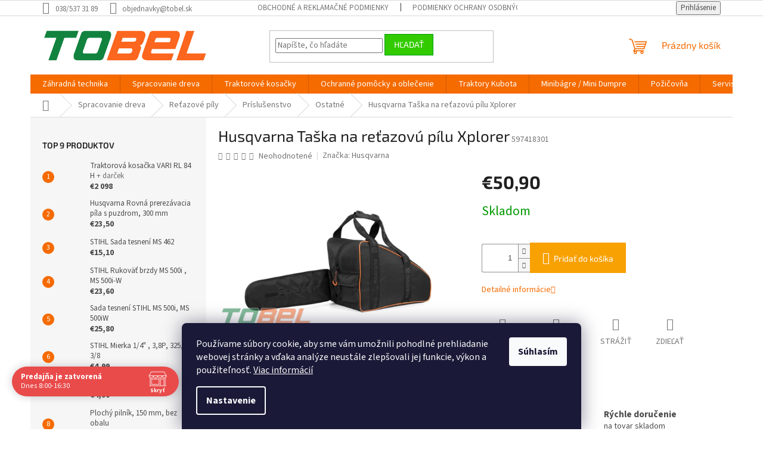

--- FILE ---
content_type: text/html; charset=utf-8
request_url: https://www.tobel.sk/husqvarna-taska-na-retazovu-pilu-xplorer/
body_size: 31645
content:
        <!doctype html><html lang="sk" dir="ltr" class="header-background-light external-fonts-loaded"><head><meta charset="utf-8" /><meta name="viewport" content="width=device-width,initial-scale=1" /><title>Husqvarna Taška na reťazovú pílu Xplorer - TOBEL s.r.o.</title><link rel="preconnect" href="https://cdn.myshoptet.com" /><link rel="dns-prefetch" href="https://cdn.myshoptet.com" /><link rel="preload" href="https://cdn.myshoptet.com/prj/dist/master/cms/libs/jquery/jquery-1.11.3.min.js" as="script" /><link href="https://cdn.myshoptet.com/prj/dist/master/cms/templates/frontend_templates/shared/css/font-face/source-sans-3.css" rel="stylesheet"><link href="https://cdn.myshoptet.com/prj/dist/master/cms/templates/frontend_templates/shared/css/font-face/exo-2.css" rel="stylesheet"><link href="https://cdn.myshoptet.com/prj/dist/master/shop/dist/font-shoptet-11.css.62c94c7785ff2cea73b2.css" rel="stylesheet"><script>
dataLayer = [];
dataLayer.push({'shoptet' : {
    "pageId": 6387,
    "pageType": "productDetail",
    "currency": "EUR",
    "currencyInfo": {
        "decimalSeparator": ",",
        "exchangeRate": 1,
        "priceDecimalPlaces": 2,
        "symbol": "\u20ac",
        "symbolLeft": 1,
        "thousandSeparator": " "
    },
    "language": "sk",
    "projectId": 550896,
    "product": {
        "id": 6729,
        "guid": "ca43d556-829f-11ed-85c0-ecf4bbcda94d",
        "hasVariants": false,
        "codes": [
            {
                "code": 597418301
            }
        ],
        "code": "597418301",
        "name": "Husqvarna Ta\u0161ka na re\u0165azov\u00fa p\u00edlu Xplorer",
        "appendix": "",
        "weight": 0,
        "manufacturer": "Husqvarna",
        "manufacturerGuid": "1EF5334DF5446BEE91FDDA0BA3DED3EE",
        "currentCategory": "Spracovanie dreva | Re\u0165azov\u00e9 p\u00edly | Pr\u00edslu\u0161enstvo | Ostatn\u00e9",
        "currentCategoryGuid": "ec6674de-83cc-11ed-9510-b8ca3a6063f8",
        "defaultCategory": "Spracovanie dreva | Re\u0165azov\u00e9 p\u00edly | Pr\u00edslu\u0161enstvo | Ostatn\u00e9",
        "defaultCategoryGuid": "ec6674de-83cc-11ed-9510-b8ca3a6063f8",
        "currency": "EUR",
        "priceWithVat": 50.899999999999999
    },
    "stocks": [
        {
            "id": "ext",
            "title": "Sklad",
            "isDeliveryPoint": 0,
            "visibleOnEshop": 1
        }
    ],
    "cartInfo": {
        "id": null,
        "freeShipping": false,
        "freeShippingFrom": 99,
        "leftToFreeGift": {
            "formattedPrice": "\u20ac0",
            "priceLeft": 0
        },
        "freeGift": false,
        "leftToFreeShipping": {
            "priceLeft": 99,
            "dependOnRegion": 0,
            "formattedPrice": "\u20ac99"
        },
        "discountCoupon": [],
        "getNoBillingShippingPrice": {
            "withoutVat": 0,
            "vat": 0,
            "withVat": 0
        },
        "cartItems": [],
        "taxMode": "ORDINARY"
    },
    "cart": [],
    "customer": {
        "priceRatio": 1,
        "priceListId": 1,
        "groupId": null,
        "registered": false,
        "mainAccount": false
    }
}});
dataLayer.push({'cookie_consent' : {
    "marketing": "denied",
    "analytics": "denied"
}});
document.addEventListener('DOMContentLoaded', function() {
    shoptet.consent.onAccept(function(agreements) {
        if (agreements.length == 0) {
            return;
        }
        dataLayer.push({
            'cookie_consent' : {
                'marketing' : (agreements.includes(shoptet.config.cookiesConsentOptPersonalisation)
                    ? 'granted' : 'denied'),
                'analytics': (agreements.includes(shoptet.config.cookiesConsentOptAnalytics)
                    ? 'granted' : 'denied')
            },
            'event': 'cookie_consent'
        });
    });
});
</script>

<!-- Google Tag Manager -->
<script>(function(w,d,s,l,i){w[l]=w[l]||[];w[l].push({'gtm.start':
new Date().getTime(),event:'gtm.js'});var f=d.getElementsByTagName(s)[0],
j=d.createElement(s),dl=l!='dataLayer'?'&l='+l:'';j.async=true;j.src=
'https://www.googletagmanager.com/gtm.js?id='+i+dl;f.parentNode.insertBefore(j,f);
})(window,document,'script','dataLayer','GTM-MLC672GV');</script>
<!-- End Google Tag Manager -->

<meta property="og:type" content="website"><meta property="og:site_name" content="tobel.sk"><meta property="og:url" content="https://www.tobel.sk/husqvarna-taska-na-retazovu-pilu-xplorer/"><meta property="og:title" content="Husqvarna Taška na reťazovú pílu Xplorer - TOBEL s.r.o."><meta name="author" content="TOBEL s.r.o."><meta name="web_author" content="Shoptet.sk"><meta name="dcterms.rightsHolder" content="www.tobel.sk"><meta name="robots" content="index,follow"><meta property="og:image" content="https://cdn.myshoptet.com/usr/www.tobel.sk/user/shop/big/6729_husqvarna-taska-na-retazovu-pilu-xplorer.png?6710e9fb"><meta property="og:description" content='Táto taška je vyrobená špeciálne pre vašu motorovú pílu. Extra vrecká na pilníky na ostrenie a vrecko na upevňovaciu pásku umiestnené na vonkajšej strane. Taška je vhodná pre reťazové píly s objemom motora do 90 cm3 a lištou s dĺžkou až 18". Vyrobená z recyklovaných PET fliaš. Farba: Čierna/oranžová.'><meta name="description" content='Táto taška je vyrobená špeciálne pre vašu motorovú pílu. Extra vrecká na pilníky na ostrenie a vrecko na upevňovaciu pásku umiestnené na vonkajšej strane. Taška je vhodná pre reťazové píly s objemom motora do 90 cm3 a lištou s dĺžkou až 18". Vyrobená z recyklovaných PET fliaš. Farba: Čierna/oranžová.'><meta property="product:price:amount" content="50.9"><meta property="product:price:currency" content="EUR"><style>:root {--color-primary: #f56b00;--color-primary-h: 26;--color-primary-s: 100%;--color-primary-l: 48%;--color-primary-hover: #32cb00;--color-primary-hover-h: 105;--color-primary-hover-s: 100%;--color-primary-hover-l: 40%;--color-secondary: #f8a102;--color-secondary-h: 39;--color-secondary-s: 98%;--color-secondary-l: 49%;--color-secondary-hover: #32cb00;--color-secondary-hover-h: 105;--color-secondary-hover-s: 100%;--color-secondary-hover-l: 40%;--color-tertiary: #32cb00;--color-tertiary-h: 105;--color-tertiary-s: 100%;--color-tertiary-l: 40%;--color-tertiary-hover: #009901;--color-tertiary-hover-h: 120;--color-tertiary-hover-s: 100%;--color-tertiary-hover-l: 30%;--color-header-background: #ffffff;--template-font: "Source Sans 3";--template-headings-font: "Exo 2";--header-background-url: none;--cookies-notice-background: #1A1937;--cookies-notice-color: #F8FAFB;--cookies-notice-button-hover: #f5f5f5;--cookies-notice-link-hover: #27263f;--templates-update-management-preview-mode-content: "Náhľad aktualizácií šablóny je aktívny pre váš prehliadač."}</style>
    
    <link href="https://cdn.myshoptet.com/prj/dist/master/shop/dist/main-11.less.5a24dcbbdabfd189c152.css" rel="stylesheet" />
            <link href="https://cdn.myshoptet.com/prj/dist/master/shop/dist/flags-extra-simple-11.less.1892d7dce1b8bc0e4bd2.css" rel="stylesheet" />
                <link href="https://cdn.myshoptet.com/prj/dist/master/shop/dist/mobile-header-v1-11.less.1ee105d41b5f713c21aa.css" rel="stylesheet" />
    
    <script>var shoptet = shoptet || {};</script>
    <script src="https://cdn.myshoptet.com/prj/dist/master/shop/dist/main-3g-header.js.05f199e7fd2450312de2.js"></script>
<!-- User include --><!-- api 690(337) html code header -->
<script>var ophWidgetData={"lang":"sk","link":"","logo":true,"turnOff":false,"expanded":true,"lunchShow":false,"checkHoliday":true,"showNextWeek":true,"showWidgetStart":"00:00","showWidgetEnd":"23:59","beforeOpenStore":"30","beforeCloseStore":"60","openingHours":[{"day":1,"openHour":"08:00","closeHour":"16:30","openPause":"","closePause":"","closed":false,"staticHourText":""},{"day":2,"openHour":"08:00","closeHour":"16:30","openPause":"","closePause":"","closed":false,"staticHourText":""},{"day":3,"openHour":"08:00","closeHour":"16:30","openPause":"","closePause":"","closed":false,"staticHourText":""},{"day":4,"openHour":"08:00","closeHour":"16:30","openPause":"","closePause":"","closed":false,"staticHourText":""},{"day":5,"openHour":"08:00","closeHour":"16:30","openPause":"","closePause":"","closed":false,"staticHourText":""},{"day":6,"openHour":"08:00","closeHour":"12:00","openPause":"","closePause":"","closed":false,"staticHourText":""},{"day":7,"openHour":"08:00","closeHour":"12:00","openPause":"","closePause":"","closed":true,"staticHourText":""}],"excludes":[{"date":"2023-12-27","openHour":"08:00","closeHour":"15:00","openPause":"","closePause":"","text":""},{"date":"2023-12-28","openHour":"08:00","closeHour":"15:00","openPause":"","closePause":"","text":""},{"date":"2023-12-29","openHour":"08:00","closeHour":"15:00","openPause":"","closePause":"","text":""},{"date":"2023-12-30","openHour":"","closeHour":"","openPause":"","closePause":"","closed":true,"text":""},{"date":"2024-01-01","openHour":"","closeHour":"","openPause":"","closePause":"","closed":true,"text":""},{"date":"2024-01-02","openHour":"08:00","closeHour":"15:00","openPause":"","closePause":"","text":""},{"date":"2024-01-03","openHour":"08:00","closeHour":"15:00","openPause":"","closePause":"","text":""},{"date":"2024-03-29","openHour":"","closeHour":"","openPause":"","closePause":"","closed":true,"text":"SVIATOK"},{"date":"2024-04-01","openHour":"","closeHour":"","openPause":"","closePause":"","closed":true,"text":"SVIATOK"},{"date":"2024-08-10","openHour":"","closeHour":"","openPause":"","closePause":"","closed":true,"text":""},{"date":"2024-08-17","openHour":"","closeHour":"","openPause":"","closePause":"","closed":true,"text":""},{"date":"2024-12-13","openHour":"08:00","closeHour":"14:00","openPause":"","closePause":"","closed":false,"text":""},{"date":"2024-12-23","openHour":"08:00","closeHour":"12:00","openPause":"","closePause":"","closed":false,"text":""},{"date":"2024-12-31","openHour":"","closeHour":"","openPause":"","closePause":"","closed":true,"text":""},{"date":"2025-01-02","openHour":"","closeHour":"","openPause":"","closePause":"","closed":true,"text":""},{"date":"2025-01-03","openHour":"","closeHour":"","openPause":"","closePause":"","closed":true,"text":""},{"date":"2025-01-04","openHour":"","closeHour":"","openPause":"","closePause":"","closed":true,"text":""},{"date":"2025-01-10","openHour":"08:00","closeHour":"12:00","openPause":"","closePause":"","closed":false,"text":""},{"date":"2025-01-11","openHour":"","closeHour":"","openPause":"","closePause":"","closed":true,"text":""},{"date":"2025-01-13","openHour":"","closeHour":"","openPause":"","closePause":"","closed":true,"text":"Rekon\u0161trukcia predajne"},{"date":"2025-01-14","openHour":"","closeHour":"","openPause":"","closePause":"","closed":true,"text":"Rekon\u0161trukcia predajne"},{"date":"2025-01-15","openHour":"","closeHour":"","openPause":"","closePause":"","closed":true,"text":"Rekon\u0161trukcia predajne"},{"date":"2025-01-16","openHour":"","closeHour":"","openPause":"","closePause":"","closed":true,"text":"Rekon\u0161trukcia predajne"},{"date":"2025-01-17","openHour":"","closeHour":"","openPause":"","closePause":"","closed":true,"text":"Rekon\u0161trukcia predajne"},{"date":"2025-01-18","openHour":"","closeHour":"","openPause":"","closePause":"","closed":true,"text":"Rekon\u0161trukcia predajne"},{"date":"2025-01-20","openHour":"","closeHour":"","openPause":"","closePause":"","closed":true,"text":"Rekon\u0161trukcia predajne"},{"date":"2025-01-21","openHour":"","closeHour":"","openPause":"","closePause":"","closed":true,"text":"Rekon\u0161trukcia predajne"},{"date":"2025-01-22","openHour":"","closeHour":"","openPause":"","closePause":"","closed":true,"text":"Rekon\u0161trukcia predajne"},{"date":"2025-01-23","openHour":"","closeHour":"","openPause":"","closePause":"","closed":true,"text":"Rekon\u0161trukcia predajne"},{"date":"2025-01-24","openHour":"","closeHour":"","openPause":"","closePause":"","closed":true,"text":"Rekon\u0161trukcia predajne"},{"date":"2025-01-25","openHour":"","closeHour":"","openPause":"","closePause":"","closed":true,"text":"Rekon\u0161trukcia predajne"},{"date":"2025-06-27","openHour":"08:00","closeHour":"17:00","openPause":"","closePause":"","closed":false,"text":""},{"date":"2025-06-30","openHour":"08:00","closeHour":"17:00","openPause":"","closePause":"","text":""},{"date":"2025-11-01","openHour":"","closeHour":"","openPause":"","closePause":"","closed":true,"text":""},{"date":"2025-12-23","openHour":"","closeHour":"","openPause":"","closePause":"","closed":true,"text":"V pr\u00edpade potreby vola\u0165 0911 287 145"},{"date":"2025-12-29","openHour":"","closeHour":"","openPause":"","closePause":"","closed":true,"text":"V pr\u00edpade potreby vola\u0165 0911 287 145"},{"date":"2025-12-30","openHour":"","closeHour":"","openPause":"","closePause":"","closed":true,"text":"V pr\u00edpade potreby vola\u0165 0911 287 145"},{"date":"2025-12-31","openHour":"","closeHour":"","openPause":"","closePause":"","closed":true,"text":""},{"date":"2026-01-02","openHour":"","closeHour":"","openPause":"","closePause":"","closed":true,"text":"V pr\u00edpade potreby vola\u0165 0911 287 145"},{"date":"2026-01-03","openHour":"","closeHour":"","openPause":"","closePause":"","closed":true,"text":"V pr\u00edpade potreby vola\u0165 0911 287 145"}],"holidayList":["01-01","06-01","01-05","08-05","05-07","29-08","15-09","01-11","17-11","24-12","25-12","26-12"],"todayLongFormat":false,"logoFilemanager":"","colors":{"bg_header_color":"","bg_logo_color":"","bg_title_color":"","bg_preopen_color":"#03a9f4","bg_open_color":"#4caf50","bg_pause_color":"#ff9800","bg_preclose_color":"#ff6f00","bg_close_color":"#e94b4b","color_exception_day":"#e94b4b"},"address":"Bojn\u00e1 784, 95601 Bojn\u00e1","icon":"icon-02","bottomPosition":"50","showDetailOnExpand":true,"disableDetail":false,"disableDetailTable":false,"hideOnMobile":false,"hideOnCheckout":false,"weekTurnOff":[],"directPosition":"ltr"}</script>
<!-- api 784(424) html code header -->
<script src="https://client.mcore.sk/shoptet/widget/f6b30b9f67f5d874dc00a54d2f2cf229fa8c3214?t=1767769559"></script>
<!-- service 690(337) html code header -->
<link href="https://cdn.myshoptet.com/usr/mcore.myshoptet.com/user/documents/upload/addon01/ophWidget.min.css?v=1.6.9" rel="stylesheet" />


<!-- service 784(424) html code header -->
<link href="https://mcore.myshoptet.com/user/documents/upload/addon03/infoWidget.min.css?v=1.0.5" rel="stylesheet">
<!-- project html code header -->
<style>
tr.sold-out {
  display: none;   
}
div.category-perex.empty-content.empty-content-category {
  display: none;  
}

@media (min-width: 1200px) {
    .content-inner {
        max-width: 1100px;
    }
}

</style>


<!-- Google tag (gtag.js) -->
<script async src="https://www.googletagmanager.com/gtag/js?id=G-P3KVVYJWJD"></script>
<script>
  window.dataLayer = window.dataLayer || [];
  function gtag(){dataLayer.push(arguments);}
  gtag('js', new Date());

  gtag('config', 'G-P3KVVYJWJD');
</script>
<style>
@media screen and (max-width: 767px) {
body #header .cart-count {top: -46px;}
.super-mobile:not(.ordering-process) .top-navigation-bar {position: fixed; width: 100%; top: 0;z-index: 9;border-bottom: 2px solid #ededed;}
.navigation-window-visible.super-mobile:not(.ordering-process) .top-navigation-bar{z-index: 9999;}
.navigation-window-visible.super-mobile:not(.ordering-process) .top-navigation-bar .top-navigation-tools, .navigation-window-visible.super-mobile:not(.ordering-process) .top-navigation-bar .site-name{display: none;}
.super-mobile:not(.ordering-process) .cart-count{position: fixed !important;top: 18px !important;z-index: 10;}
.super-mobile:not(.ordering-process) #content-wrapper{padding-top: 66px;}
.cart-count{transition: none !important;}
body:not(.super-mobile) .top-navigation-bar .site-name{display: none;}
body .top-navigation-bar .site-name{position: absolute;top: 10px;left: 20px; margin: 0 !important;max-width: 50%;display: flex;align-items: center;height: 45px;}
body .top-navigation-bar .site-name img{max-height: 45px;}
.super-mobile:not(.ordering-process) .responsive-tools > a[data-target="login"], .super-mobile .responsive-tools > a[data-target="search"]{visibility: hidden;transition: none;}
}

@media screen and (min-width: 768px) {
.super-mobile:not(.ordering-process) #header{position: sticky; position: -webkit-sticky; position: -o-sticky; position: -ms-sticky; top: 0;z-index: 9;background: #fff;}
.super-mobile:not(.ordering-process) #header .site-name img {max-height: 58px;}
.super-mobile:not(.ordering-process) .header-top {padding-top: 5px; padding-bottom: 5px; height: 70px;}
.super-mobile:not(.ordering-process) #content-wrapper.content-wrapper{padding-top: 30px;}
.super-mobile:not(.ordering-process) .menu-helper {top: 70px;}
.super-mobile:not(.ordering-process):not(.type-index) #content-wrapper.content-wrapper {padding-top: 70px;}
.super-mobile .breadcrumbs-wrapper{display: none;}
}
@media screen and (min-width: 992px) {
.super-mobile .popup-widget.cart-widget{position: fixed;top: 51px;}
}
.p-image-wrapper .flags-extra {z-index: 1;}


@media screen and (max-width: 767px) {
body.super-mobile .dropdown {display: none !important;}
body.super-mobile .languagesMenu{right: 98px; position: absolute;}
body.super-mobile .languagesMenu .caret{display: none !important;}
body.super-mobile .languagesMenu.open .languagesMenu__content {display: block;right: 0;left: auto;}
.template-12 #header .site-name {max-width: 40% !important;}
}
@media screen and (-ms-high-contrast: active), (-ms-high-contrast: none) {
.template-12 #header {position: fixed; width: 100%;}
.template-12 #content-wrapper.content-wrapper{padding-top: 80px;}
}
.super-mobile #header-image{display: none;}
@media screen and (max-width: 640px) {
.template-04.super-mobile #header-cart{position: fixed;top: 3px;right: 92px;}
.template-04.super-mobile #header-cart::before {font-size: 32px;}
.template-04.super-mobile #header-cart strong{display: none;}
}
@media screen and (min-width: 641px) {
.dklabGarnet #main-wrapper {overflow: visible !important;}
}
.dklabGarnet.super-mobile #logo img {top: 0 !important;}
@media screen and (min-width: 768px){
.top-navigation-bar .site-name {display: none;}
}

@media screen and (max-width: 767px){
.scrolled-down body:not(.ordering-process):not(.search-window-visible) .top-navigation-bar {transform: none !important;}
.scrolled-down body:not(.ordering-process):not(.search-window-visible) #header .site-name {transform: none !important;}
.scrolled-down body:not(.ordering-process):not(.search-window-visible) #header .cart-count {transform: none !important;}
.scrolled-down #header {transform: none !important;}

body.template-11.mobile-header-version-1 .top-navigation-bar .site-name{display: none !important;}
body.template-11.mobile-header-version-1 #header .cart-count {top: -39px !important;position: absolute !important;}
.template-11.super-mobile.mobile-header-version-1 .responsive-tools > a[data-target="search"] {visibility: visible;}
.template-12.mobile-header-version-1 #header{position: fixed !important;}
.template-09.mobile-header-version-1.super-mobile .top-nav .subnav-left {visibility: visible;}
}
</style>


<!-- /User include --><link rel="shortcut icon" href="/favicon.ico" type="image/x-icon" /><link rel="canonical" href="https://www.tobel.sk/husqvarna-taska-na-retazovu-pilu-xplorer/" />    <script>
        var _hwq = _hwq || [];
        _hwq.push(['setKey', '7AD863B70E70D191761ACC9DBDFEC361']);
        _hwq.push(['setTopPos', '0']);
        _hwq.push(['showWidget', '22']);
        (function() {
            var ho = document.createElement('script');
            ho.src = 'https://sk.im9.cz/direct/i/gjs.php?n=wdgt&sak=7AD863B70E70D191761ACC9DBDFEC361';
            var s = document.getElementsByTagName('script')[0]; s.parentNode.insertBefore(ho, s);
        })();
    </script>
<script>!function(){var t={9196:function(){!function(){var t=/\[object (Boolean|Number|String|Function|Array|Date|RegExp)\]/;function r(r){return null==r?String(r):(r=t.exec(Object.prototype.toString.call(Object(r))))?r[1].toLowerCase():"object"}function n(t,r){return Object.prototype.hasOwnProperty.call(Object(t),r)}function e(t){if(!t||"object"!=r(t)||t.nodeType||t==t.window)return!1;try{if(t.constructor&&!n(t,"constructor")&&!n(t.constructor.prototype,"isPrototypeOf"))return!1}catch(t){return!1}for(var e in t);return void 0===e||n(t,e)}function o(t,r,n){this.b=t,this.f=r||function(){},this.d=!1,this.a={},this.c=[],this.e=function(t){return{set:function(r,n){u(c(r,n),t.a)},get:function(r){return t.get(r)}}}(this),i(this,t,!n);var e=t.push,o=this;t.push=function(){var r=[].slice.call(arguments,0),n=e.apply(t,r);return i(o,r),n}}function i(t,n,o){for(t.c.push.apply(t.c,n);!1===t.d&&0<t.c.length;){if("array"==r(n=t.c.shift()))t:{var i=n,a=t.a;if("string"==r(i[0])){for(var f=i[0].split("."),s=f.pop(),p=(i=i.slice(1),0);p<f.length;p++){if(void 0===a[f[p]])break t;a=a[f[p]]}try{a[s].apply(a,i)}catch(t){}}}else if("function"==typeof n)try{n.call(t.e)}catch(t){}else{if(!e(n))continue;for(var l in n)u(c(l,n[l]),t.a)}o||(t.d=!0,t.f(t.a,n),t.d=!1)}}function c(t,r){for(var n={},e=n,o=t.split("."),i=0;i<o.length-1;i++)e=e[o[i]]={};return e[o[o.length-1]]=r,n}function u(t,o){for(var i in t)if(n(t,i)){var c=t[i];"array"==r(c)?("array"==r(o[i])||(o[i]=[]),u(c,o[i])):e(c)?(e(o[i])||(o[i]={}),u(c,o[i])):o[i]=c}}window.DataLayerHelper=o,o.prototype.get=function(t){var r=this.a;t=t.split(".");for(var n=0;n<t.length;n++){if(void 0===r[t[n]])return;r=r[t[n]]}return r},o.prototype.flatten=function(){this.b.splice(0,this.b.length),this.b[0]={},u(this.a,this.b[0])}}()}},r={};function n(e){var o=r[e];if(void 0!==o)return o.exports;var i=r[e]={exports:{}};return t[e](i,i.exports,n),i.exports}n.n=function(t){var r=t&&t.__esModule?function(){return t.default}:function(){return t};return n.d(r,{a:r}),r},n.d=function(t,r){for(var e in r)n.o(r,e)&&!n.o(t,e)&&Object.defineProperty(t,e,{enumerable:!0,get:r[e]})},n.o=function(t,r){return Object.prototype.hasOwnProperty.call(t,r)},function(){"use strict";n(9196)}()}();</script><style>/* custom background */@media (min-width: 992px) {body {background-color: #ffffff ;background-position: top center;background-repeat: no-repeat;background-attachment: fixed;}}</style>    <!-- Global site tag (gtag.js) - Google Analytics -->
    <script async src="https://www.googletagmanager.com/gtag/js?id=G-VB9MEN2BBP"></script>
    <script>
        
        window.dataLayer = window.dataLayer || [];
        function gtag(){dataLayer.push(arguments);}
        

                    console.debug('default consent data');

            gtag('consent', 'default', {"ad_storage":"denied","analytics_storage":"denied","ad_user_data":"denied","ad_personalization":"denied","wait_for_update":500});
            dataLayer.push({
                'event': 'default_consent'
            });
        
        gtag('js', new Date());

        
                gtag('config', 'G-VB9MEN2BBP', {"groups":"GA4","send_page_view":false,"content_group":"productDetail","currency":"EUR","page_language":"sk"});
        
                gtag('config', 'AW-16448554375', {"allow_enhanced_conversions":true});
        
        
        
        
        
                    gtag('event', 'page_view', {"send_to":"GA4","page_language":"sk","content_group":"productDetail","currency":"EUR"});
        
                gtag('set', 'currency', 'EUR');

        gtag('event', 'view_item', {
            "send_to": "UA",
            "items": [
                {
                    "id": "597418301",
                    "name": "Husqvarna Ta\u0161ka na re\u0165azov\u00fa p\u00edlu Xplorer",
                    "category": "Spracovanie dreva \/ Re\u0165azov\u00e9 p\u00edly \/ Pr\u00edslu\u0161enstvo \/ Ostatn\u00e9",
                                        "brand": "Husqvarna",
                                                            "price": 41.38
                }
            ]
        });
        
        
        
        
        
                    gtag('event', 'view_item', {"send_to":"GA4","page_language":"sk","content_group":"productDetail","value":41.380000000000003,"currency":"EUR","items":[{"item_id":"597418301","item_name":"Husqvarna Ta\u0161ka na re\u0165azov\u00fa p\u00edlu Xplorer","item_brand":"Husqvarna","item_category":"Spracovanie dreva","item_category2":"Re\u0165azov\u00e9 p\u00edly","item_category3":"Pr\u00edslu\u0161enstvo","item_category4":"Ostatn\u00e9","price":41.380000000000003,"quantity":1,"index":0}]});
        
        
        
        
        
        
        
        document.addEventListener('DOMContentLoaded', function() {
            if (typeof shoptet.tracking !== 'undefined') {
                for (var id in shoptet.tracking.bannersList) {
                    gtag('event', 'view_promotion', {
                        "send_to": "UA",
                        "promotions": [
                            {
                                "id": shoptet.tracking.bannersList[id].id,
                                "name": shoptet.tracking.bannersList[id].name,
                                "position": shoptet.tracking.bannersList[id].position
                            }
                        ]
                    });
                }
            }

            shoptet.consent.onAccept(function(agreements) {
                if (agreements.length !== 0) {
                    console.debug('gtag consent accept');
                    var gtagConsentPayload =  {
                        'ad_storage': agreements.includes(shoptet.config.cookiesConsentOptPersonalisation)
                            ? 'granted' : 'denied',
                        'analytics_storage': agreements.includes(shoptet.config.cookiesConsentOptAnalytics)
                            ? 'granted' : 'denied',
                                                                                                'ad_user_data': agreements.includes(shoptet.config.cookiesConsentOptPersonalisation)
                            ? 'granted' : 'denied',
                        'ad_personalization': agreements.includes(shoptet.config.cookiesConsentOptPersonalisation)
                            ? 'granted' : 'denied',
                        };
                    console.debug('update consent data', gtagConsentPayload);
                    gtag('consent', 'update', gtagConsentPayload);
                    dataLayer.push(
                        { 'event': 'update_consent' }
                    );
                }
            });
        });
    </script>
<script>
    (function(t, r, a, c, k, i, n, g) { t['ROIDataObject'] = k;
    t[k]=t[k]||function(){ (t[k].q=t[k].q||[]).push(arguments) },t[k].c=i;n=r.createElement(a),
    g=r.getElementsByTagName(a)[0];n.async=1;n.src=c;g.parentNode.insertBefore(n,g)
    })(window, document, 'script', '//www.heureka.sk/ocm/sdk.js?source=shoptet&version=2&page=product_detail', 'heureka', 'sk');

    heureka('set_user_consent', 0);
</script>
</head><body class="desktop id-6387 in-ostatne template-11 type-product type-detail multiple-columns-body columns-mobile-2 columns-1 ums_forms_redesign--off ums_a11y_category_page--on ums_discussion_rating_forms--off ums_flags_display_unification--on ums_a11y_login--on mobile-header-version-1"><noscript>
    <style>
        #header {
            padding-top: 0;
            position: relative !important;
            top: 0;
        }
        .header-navigation {
            position: relative !important;
        }
        .overall-wrapper {
            margin: 0 !important;
        }
        body:not(.ready) {
            visibility: visible !important;
        }
    </style>
    <div class="no-javascript">
        <div class="no-javascript__title">Musíte zmeniť nastavenie vášho prehliadača</div>
        <div class="no-javascript__text">Pozrite sa na: <a href="https://www.google.com/support/bin/answer.py?answer=23852">Ako povoliť JavaScript vo vašom prehliadači</a>.</div>
        <div class="no-javascript__text">Ak používate software na blokovanie reklám, možno bude potrebné, aby ste povolili JavaScript z tejto stránky.</div>
        <div class="no-javascript__text">Ďakujeme.</div>
    </div>
</noscript>

        <div id="fb-root"></div>
        <script>
            window.fbAsyncInit = function() {
                FB.init({
//                    appId            : 'your-app-id',
                    autoLogAppEvents : true,
                    xfbml            : true,
                    version          : 'v19.0'
                });
            };
        </script>
        <script async defer crossorigin="anonymous" src="https://connect.facebook.net/sk_SK/sdk.js"></script>
<!-- Google Tag Manager (noscript) -->
<noscript><iframe src="https://www.googletagmanager.com/ns.html?id=GTM-MLC672GV"
height="0" width="0" style="display:none;visibility:hidden"></iframe></noscript>
<!-- End Google Tag Manager (noscript) -->

    <div class="siteCookies siteCookies--bottom siteCookies--dark js-siteCookies" role="dialog" data-testid="cookiesPopup" data-nosnippet>
        <div class="siteCookies__form">
            <div class="siteCookies__content">
                <div class="siteCookies__text">
                    Používame súbory cookie, aby sme vám umožnili pohodlné prehliadanie webovej stránky a vďaka analýze neustále zlepšovali jej funkcie, výkon a použiteľnosť. <a href="/podmienky-ochrany-osobnych-udajov/" target="_blank" rel="noopener noreferrer">Viac informácií</a>
                </div>
                <p class="siteCookies__links">
                    <button class="siteCookies__link js-cookies-settings" aria-label="Nastavenia cookies" data-testid="cookiesSettings">Nastavenie</button>
                </p>
            </div>
            <div class="siteCookies__buttonWrap">
                                <button class="siteCookies__button js-cookiesConsentSubmit" value="all" aria-label="Prijať cookies" data-testid="buttonCookiesAccept">Súhlasím</button>
            </div>
        </div>
        <script>
            document.addEventListener("DOMContentLoaded", () => {
                const siteCookies = document.querySelector('.js-siteCookies');
                document.addEventListener("scroll", shoptet.common.throttle(() => {
                    const st = document.documentElement.scrollTop;
                    if (st > 1) {
                        siteCookies.classList.add('siteCookies--scrolled');
                    } else {
                        siteCookies.classList.remove('siteCookies--scrolled');
                    }
                }, 100));
            });
        </script>
    </div>
<a href="#content" class="skip-link sr-only">Prejsť na obsah</a><div class="overall-wrapper"><div class="user-action"><div class="container">
    <div class="user-action-in">
                    <div id="login" class="user-action-login popup-widget login-widget" role="dialog" aria-labelledby="loginHeading">
        <div class="popup-widget-inner">
                            <h2 id="loginHeading">Prihlásenie k vášmu účtu</h2><div id="customerLogin"><form action="/action/Customer/Login/" method="post" id="formLoginIncluded" class="csrf-enabled formLogin" data-testid="formLogin"><input type="hidden" name="referer" value="" /><div class="form-group"><div class="input-wrapper email js-validated-element-wrapper no-label"><input type="email" name="email" class="form-control" autofocus placeholder="E-mailová adresa (napr. jan@novak.sk)" data-testid="inputEmail" autocomplete="email" required /></div></div><div class="form-group"><div class="input-wrapper password js-validated-element-wrapper no-label"><input type="password" name="password" class="form-control" placeholder="Heslo" data-testid="inputPassword" autocomplete="current-password" required /><span class="no-display">Nemôžete vyplniť toto pole</span><input type="text" name="surname" value="" class="no-display" /></div></div><div class="form-group"><div class="login-wrapper"><button type="submit" class="btn btn-secondary btn-text btn-login" data-testid="buttonSubmit">Prihlásiť sa</button><div class="password-helper"><a href="/registracia/" data-testid="signup" rel="nofollow">Nová registrácia</a><a href="/klient/zabudnute-heslo/" rel="nofollow">Zabudnuté heslo</a></div></div></div></form>
</div>                    </div>
    </div>

                            <div id="cart-widget" class="user-action-cart popup-widget cart-widget loader-wrapper" data-testid="popupCartWidget" role="dialog" aria-hidden="true">
    <div class="popup-widget-inner cart-widget-inner place-cart-here">
        <div class="loader-overlay">
            <div class="loader"></div>
        </div>
    </div>

    <div class="cart-widget-button">
        <a href="/kosik/" class="btn btn-conversion" id="continue-order-button" rel="nofollow" data-testid="buttonNextStep">Pokračovať do košíka</a>
    </div>
</div>
            </div>
</div>
</div><div class="top-navigation-bar" data-testid="topNavigationBar">

    <div class="container">

        <div class="top-navigation-contacts">
            <strong>Zákaznícka podpora:</strong><a class="project-phone project-phone-info" role="text" aria-label="Telefón: 038/537 31 89"><span aria-hidden="true">038/537 31 89</span></a><a href="mailto:objednavky@tobel.sk" class="project-email" data-testid="contactboxEmail"><span>objednavky@tobel.sk</span></a>        </div>

                            <div class="top-navigation-menu">
                <div class="top-navigation-menu-trigger"></div>
                <ul class="top-navigation-bar-menu">
                                            <li class="top-navigation-menu-item-39">
                            <a href="/obchodne-a-reklamacne-podmienky/" target="blank">Obchodné a reklamačné podmienky</a>
                        </li>
                                            <li class="top-navigation-menu-item-691">
                            <a href="/podmienky-ochrany-osobnych-udajov/" target="blank">Podmienky ochrany osobných údajov</a>
                        </li>
                                            <li class="top-navigation-menu-item-27">
                            <a href="/vratenie-tovaru/" target="blank">Vrátenie tovaru</a>
                        </li>
                                            <li class="top-navigation-menu-item-6480">
                            <a href="/vymen-stary-za-novy/" target="blank">Vymeň starý za nový</a>
                        </li>
                                            <li class="top-navigation-menu-item-7569">
                            <a href="/roboticke-kosacky/">Informácie o robotických kosačkách</a>
                        </li>
                                            <li class="top-navigation-menu-item-7598">
                            <a href="/pozicovna-technicke-dokumentacie/">Požičovňa - Technické dokumentácie</a>
                        </li>
                                    </ul>
                <ul class="top-navigation-bar-menu-helper"></ul>
            </div>
        
        <div class="top-navigation-tools">
            <div class="responsive-tools">
                <a href="#" class="toggle-window" data-target="search" aria-label="Hľadať" data-testid="linkSearchIcon"></a>
                                                            <a href="#" class="toggle-window" data-target="login"></a>
                                                    <a href="#" class="toggle-window" data-target="navigation" aria-label="Menu" data-testid="hamburgerMenu"></a>
            </div>
                        <button class="top-nav-button top-nav-button-login toggle-window" type="button" data-target="login" aria-haspopup="dialog" aria-controls="login" aria-expanded="false" data-testid="signin"><span>Prihlásenie</span></button>        </div>

    </div>

</div>
<header id="header"><div class="container navigation-wrapper">
    <div class="header-top">
        <div class="site-name-wrapper">
            <div class="site-name"><a href="/" data-testid="linkWebsiteLogo"><img src="https://cdn.myshoptet.com/usr/www.tobel.sk/user/logos/logo_1-3.png" alt="TOBEL s.r.o." fetchpriority="low" /></a></div>        </div>
        <div class="search" itemscope itemtype="https://schema.org/WebSite">
            <meta itemprop="headline" content="Ostatné"/><meta itemprop="url" content="https://www.tobel.sk"/><meta itemprop="text" content="Táto taška je vyrobená špeciálne pre vašu motorovú pílu. Extra vrecká na pilníky na ostrenie a vrecko na upevňovaciu pásku umiestnené na vonkajšej strane. Taška je vhodná pre reťazové píly s objemom motora do 90 cm3 a lištou s dĺžkou až 18&amp;quot;. Vyrobená z recyklovaných PET fliaš. Farba: Čierna/oranžová."/>            <form action="/action/ProductSearch/prepareString/" method="post"
    id="formSearchForm" class="search-form compact-form js-search-main"
    itemprop="potentialAction" itemscope itemtype="https://schema.org/SearchAction" data-testid="searchForm">
    <fieldset>
        <meta itemprop="target"
            content="https://www.tobel.sk/vyhladavanie/?string={string}"/>
        <input type="hidden" name="language" value="sk"/>
        
            
<input
    type="search"
    name="string"
        class="query-input form-control search-input js-search-input"
    placeholder="Napíšte, čo hľadáte"
    autocomplete="off"
    required
    itemprop="query-input"
    aria-label="Vyhľadávanie"
    data-testid="searchInput"
>
            <button type="submit" class="btn btn-default" data-testid="searchBtn">Hľadať</button>
        
    </fieldset>
</form>
        </div>
        <div class="navigation-buttons">
                
    <a href="/kosik/" class="btn btn-icon toggle-window cart-count" data-target="cart" data-hover="true" data-redirect="true" data-testid="headerCart" rel="nofollow" aria-haspopup="dialog" aria-expanded="false" aria-controls="cart-widget">
        
                <span class="sr-only">Nákupný košík</span>
        
            <span class="cart-price visible-lg-inline-block" data-testid="headerCartPrice">
                                    Prázdny košík                            </span>
        
    
            </a>
        </div>
    </div>
    <nav id="navigation" aria-label="Hlavné menu" data-collapsible="true"><div class="navigation-in menu"><ul class="menu-level-1" role="menubar" data-testid="headerMenuItems"><li class="menu-item-708 ext" role="none"><a href="/zahradna_technika/" data-testid="headerMenuItem" role="menuitem" aria-haspopup="true" aria-expanded="false"><b>Záhradná technika</b><span class="submenu-arrow"></span></a><ul class="menu-level-2" aria-label="Záhradná technika" tabindex="-1" role="menu"><li class="menu-item-714 has-third-level" role="none"><a href="/kosacky/" class="menu-image" data-testid="headerMenuItem" tabindex="-1" aria-hidden="true"><img src="data:image/svg+xml,%3Csvg%20width%3D%22140%22%20height%3D%22100%22%20xmlns%3D%22http%3A%2F%2Fwww.w3.org%2F2000%2Fsvg%22%3E%3C%2Fsvg%3E" alt="" aria-hidden="true" width="140" height="100"  data-src="https://cdn.myshoptet.com/usr/www.tobel.sk/user/categories/thumb/benzinova_kosacka_stiga_combi_753_v_b_135e233d09c2fe39.jpg" fetchpriority="low" /></a><div><a href="/kosacky/" data-testid="headerMenuItem" role="menuitem"><span>Kosačky</span></a>
                                                    <ul class="menu-level-3" role="menu">
                                                                    <li class="menu-item-717" role="none">
                                        <a href="/roboticke_kosacky/" data-testid="headerMenuItem" role="menuitem">
                                            Robotické kosačky</a>,                                    </li>
                                                                    <li class="menu-item-6435" role="none">
                                        <a href="/akumulatorove-kosacky/" data-testid="headerMenuItem" role="menuitem">
                                            Akumulátorové kosačky</a>,                                    </li>
                                                                    <li class="menu-item-720" role="none">
                                        <a href="/elektricke_kosacky/" data-testid="headerMenuItem" role="menuitem">
                                            Elektrické kosačky</a>,                                    </li>
                                                                    <li class="menu-item-723" role="none">
                                        <a href="/benzinove_kosacky/" data-testid="headerMenuItem" role="menuitem">
                                            Benzínové kosačky</a>,                                    </li>
                                                                    <li class="menu-item-726" role="none">
                                        <a href="/bubnove_kosacky/" data-testid="headerMenuItem" role="menuitem">
                                            Bubnové kosačky</a>,                                    </li>
                                                                    <li class="menu-item-4668" role="none">
                                        <a href="/bubnove-kosacky-ako-prislusenstvo/" data-testid="headerMenuItem" role="menuitem">
                                            Bubnové kosačky ako príslušenstvo</a>,                                    </li>
                                                                    <li class="menu-item-7434" role="none">
                                        <a href="/prislusenstvo-11/" data-testid="headerMenuItem" role="menuitem">
                                            Príslušenstvo</a>,                                    </li>
                                                                    <li class="menu-item-729" role="none">
                                        <a href="/vretenove_kosacky/" data-testid="headerMenuItem" role="menuitem">
                                            Vretenové kosačky</a>                                    </li>
                                                            </ul>
                        </div></li><li class="menu-item-1179 has-third-level" role="none"><a href="/vyzinace-2/" class="menu-image" data-testid="headerMenuItem" tabindex="-1" aria-hidden="true"><img src="data:image/svg+xml,%3Csvg%20width%3D%22140%22%20height%3D%22100%22%20xmlns%3D%22http%3A%2F%2Fwww.w3.org%2F2000%2Fsvg%22%3E%3C%2Fsvg%3E" alt="" aria-hidden="true" width="140" height="100"  data-src="https://cdn.myshoptet.com/usr/www.tobel.sk/user/categories/thumb/l_fld15_vyzinac-fs38-600x600.jpg" fetchpriority="low" /></a><div><a href="/vyzinace-2/" data-testid="headerMenuItem" role="menuitem"><span>Vyžínače</span></a>
                                                    <ul class="menu-level-3" role="menu">
                                                                    <li class="menu-item-1182" role="none">
                                        <a href="/benzinove-vyzinace-2/" data-testid="headerMenuItem" role="menuitem">
                                            Benzínové vyžínače</a>,                                    </li>
                                                                    <li class="menu-item-1191" role="none">
                                        <a href="/akumulatorove-vyzinace-6/" data-testid="headerMenuItem" role="menuitem">
                                            Akumulátorové vyžínače</a>,                                    </li>
                                                                    <li class="menu-item-6426" role="none">
                                        <a href="/elektricke-vyzinace-4/" data-testid="headerMenuItem" role="menuitem">
                                            Elektrické vyžínače</a>,                                    </li>
                                                                    <li class="menu-item-7476" role="none">
                                        <a href="/ap-system-11/" data-testid="headerMenuItem" role="menuitem">
                                            AP Systém</a>,                                    </li>
                                                                    <li class="menu-item-6453" role="none">
                                        <a href="/prislusenstvo-6/" data-testid="headerMenuItem" role="menuitem">
                                            Príslušenstvo</a>                                    </li>
                                                            </ul>
                        </div></li><li class="menu-item-1209 has-third-level" role="none"><a href="/krovinorezy-5/" class="menu-image" data-testid="headerMenuItem" tabindex="-1" aria-hidden="true"><img src="data:image/svg+xml,%3Csvg%20width%3D%22140%22%20height%3D%22100%22%20xmlns%3D%22http%3A%2F%2Fwww.w3.org%2F2000%2Fsvg%22%3E%3C%2Fsvg%3E" alt="" aria-hidden="true" width="140" height="100"  data-src="https://cdn.myshoptet.com/usr/www.tobel.sk/user/categories/thumb/detail_40771_zoom-600x600.jpg" fetchpriority="low" /></a><div><a href="/krovinorezy-5/" data-testid="headerMenuItem" role="menuitem"><span>Krovinorezy</span></a>
                                                    <ul class="menu-level-3" role="menu">
                                                                    <li class="menu-item-1212" role="none">
                                        <a href="/benzinove-krovinorezy/" data-testid="headerMenuItem" role="menuitem">
                                            Benzínové krovinorezy</a>,                                    </li>
                                                                    <li class="menu-item-1224" role="none">
                                        <a href="/akumulatorove-krovinorezy/" data-testid="headerMenuItem" role="menuitem">
                                            Akumulátorové krovinorezy</a>,                                    </li>
                                                                    <li class="menu-item-6423" role="none">
                                        <a href="/prislusenstvo-4/" data-testid="headerMenuItem" role="menuitem">
                                            Príslušenstvo</a>,                                    </li>
                                                                    <li class="menu-item-7698" role="none">
                                        <a href="/stihl-nahradne-diely--pre-krovinorezy/" data-testid="headerMenuItem" role="menuitem">
                                            STIHL - Náhradné diely  pre krovinorezy</a>                                    </li>
                                                            </ul>
                        </div></li><li class="menu-item-876" role="none"><a href="/cerpadla/" class="menu-image" data-testid="headerMenuItem" tabindex="-1" aria-hidden="true"><img src="data:image/svg+xml,%3Csvg%20width%3D%22140%22%20height%3D%22100%22%20xmlns%3D%22http%3A%2F%2Fwww.w3.org%2F2000%2Fsvg%22%3E%3C%2Fsvg%3E" alt="" aria-hidden="true" width="140" height="100"  data-src="https://cdn.myshoptet.com/usr/www.tobel.sk/user/categories/thumb/112829-600x600.jpg" fetchpriority="low" /></a><div><a href="/cerpadla/" data-testid="headerMenuItem" role="menuitem"><span>Čerpadlá a generátory</span></a>
                        </div></li><li class="menu-item-4392 has-third-level" role="none"><a href="/kombi-system-7/" class="menu-image" data-testid="headerMenuItem" tabindex="-1" aria-hidden="true"><img src="data:image/svg+xml,%3Csvg%20width%3D%22140%22%20height%3D%22100%22%20xmlns%3D%22http%3A%2F%2Fwww.w3.org%2F2000%2Fsvg%22%3E%3C%2Fsvg%3E" alt="" aria-hidden="true" width="140" height="100"  data-src="https://cdn.myshoptet.com/usr/www.tobel.sk/user/categories/thumb/8880_stihl-km-131.jpg" fetchpriority="low" /></a><div><a href="/kombi-system-7/" data-testid="headerMenuItem" role="menuitem"><span>Kombi system</span></a>
                                                    <ul class="menu-level-3" role="menu">
                                                                    <li class="menu-item-7320" role="none">
                                        <a href="/multi-system-2/" data-testid="headerMenuItem" role="menuitem">
                                            Multi Systém</a>,                                    </li>
                                                                    <li class="menu-item-7314" role="none">
                                        <a href="/kombi-prislusenstvo-3/" data-testid="headerMenuItem" role="menuitem">
                                            Kombi príslušenstvo</a>                                    </li>
                                                            </ul>
                        </div></li><li class="menu-item-4878" role="none"><a href="/zametacie-metly-zahradna-technika/" class="menu-image" data-testid="headerMenuItem" tabindex="-1" aria-hidden="true"><img src="data:image/svg+xml,%3Csvg%20width%3D%22140%22%20height%3D%22100%22%20xmlns%3D%22http%3A%2F%2Fwww.w3.org%2F2000%2Fsvg%22%3E%3C%2Fsvg%3E" alt="" aria-hidden="true" width="140" height="100"  data-src="https://cdn.myshoptet.com/usr/www.tobel.sk/user/categories/thumb/detail_42665_zoom-600x600.jpg" fetchpriority="low" /></a><div><a href="/zametacie-metly-zahradna-technika/" data-testid="headerMenuItem" role="menuitem"><span>Zametacie metly</span></a>
                        </div></li><li class="menu-item-6033 has-third-level" role="none"><a href="/oleje-kvapaliny/" class="menu-image" data-testid="headerMenuItem" tabindex="-1" aria-hidden="true"><img src="data:image/svg+xml,%3Csvg%20width%3D%22140%22%20height%3D%22100%22%20xmlns%3D%22http%3A%2F%2Fwww.w3.org%2F2000%2Fsvg%22%3E%3C%2Fsvg%3E" alt="" aria-hidden="true" width="140" height="100"  data-src="https://cdn.myshoptet.com/usr/www.tobel.sk/user/categories/thumb/5_0-600x600.jpg" fetchpriority="low" /></a><div><a href="/oleje-kvapaliny/" data-testid="headerMenuItem" role="menuitem"><span>Oleje,Kvapaliny</span></a>
                                                    <ul class="menu-level-3" role="menu">
                                                                    <li class="menu-item-7485" role="none">
                                        <a href="/cistiace-prostriedky-3/" data-testid="headerMenuItem" role="menuitem">
                                            Čistiace prostriedky</a>                                    </li>
                                                            </ul>
                        </div></li><li class="menu-item-711 has-third-level" role="none"><a href="/rotavatory/" class="menu-image" data-testid="headerMenuItem" tabindex="-1" aria-hidden="true"><img src="data:image/svg+xml,%3Csvg%20width%3D%22140%22%20height%3D%22100%22%20xmlns%3D%22http%3A%2F%2Fwww.w3.org%2F2000%2Fsvg%22%3E%3C%2Fsvg%3E" alt="" aria-hidden="true" width="140" height="100"  data-src="https://cdn.myshoptet.com/usr/www.tobel.sk/user/categories/thumb/tf_335-600x600.png" fetchpriority="low" /></a><div><a href="/rotavatory/" data-testid="headerMenuItem" role="menuitem"><span>Rotavátory</span></a>
                                                    <ul class="menu-level-3" role="menu">
                                                                    <li class="menu-item-2736" role="none">
                                        <a href="/prislusenstvo-k-rotavatorom-2/" data-testid="headerMenuItem" role="menuitem">
                                            Príslušenstvo k rotavátorom</a>                                    </li>
                                                            </ul>
                        </div></li><li class="menu-item-738 has-third-level" role="none"><a href="/malotraktory/" class="menu-image" data-testid="headerMenuItem" tabindex="-1" aria-hidden="true"><img src="data:image/svg+xml,%3Csvg%20width%3D%22140%22%20height%3D%22100%22%20xmlns%3D%22http%3A%2F%2Fwww.w3.org%2F2000%2Fsvg%22%3E%3C%2Fsvg%3E" alt="" aria-hidden="true" width="140" height="100"  data-src="https://cdn.myshoptet.com/usr/www.tobel.sk/user/categories/thumb/detail_629_zoom-600x600.jpg" fetchpriority="low" /></a><div><a href="/malotraktory/" data-testid="headerMenuItem" role="menuitem"><span>Malotraktory</span></a>
                                                    <ul class="menu-level-3" role="menu">
                                                                    <li class="menu-item-741" role="none">
                                        <a href="/malotraktory-2/" data-testid="headerMenuItem" role="menuitem">
                                            Malotraktory</a>,                                    </li>
                                                                    <li class="menu-item-744" role="none">
                                        <a href="/motorove_jednotky/" data-testid="headerMenuItem" role="menuitem">
                                            Motorové jednotky</a>,                                    </li>
                                                                    <li class="menu-item-747" role="none">
                                        <a href="/prislusenstvo-2/" data-testid="headerMenuItem" role="menuitem">
                                            Príslušenstvo</a>                                    </li>
                                                            </ul>
                        </div></li><li class="menu-item-750 has-third-level" role="none"><a href="/vertikutatory/" class="menu-image" data-testid="headerMenuItem" tabindex="-1" aria-hidden="true"><img src="data:image/svg+xml,%3Csvg%20width%3D%22140%22%20height%3D%22100%22%20xmlns%3D%22http%3A%2F%2Fwww.w3.org%2F2000%2Fsvg%22%3E%3C%2Fsvg%3E" alt="" aria-hidden="true" width="140" height="100"  data-src="https://cdn.myshoptet.com/usr/www.tobel.sk/user/categories/thumb/s_138i-600x600.png" fetchpriority="low" /></a><div><a href="/vertikutatory/" data-testid="headerMenuItem" role="menuitem"><span>Vertikutátory</span></a>
                                                    <ul class="menu-level-3" role="menu">
                                                                    <li class="menu-item-753" role="none">
                                        <a href="/benzinove_vertikutatory/" data-testid="headerMenuItem" role="menuitem">
                                            Benzínové vertikutátoy</a>,                                    </li>
                                                                    <li class="menu-item-756" role="none">
                                        <a href="/elektricke_vertikutatory/" data-testid="headerMenuItem" role="menuitem">
                                            Elektrické vertikutátory</a>,                                    </li>
                                                                    <li class="menu-item-6447" role="none">
                                        <a href="/akumulatorove_vertikutatory/" data-testid="headerMenuItem" role="menuitem">
                                            Akumulátorové vertikutátory</a>                                    </li>
                                                            </ul>
                        </div></li><li class="menu-item-789 has-third-level" role="none"><a href="/plotostrihy/" class="menu-image" data-testid="headerMenuItem" tabindex="-1" aria-hidden="true"><img src="data:image/svg+xml,%3Csvg%20width%3D%22140%22%20height%3D%22100%22%20xmlns%3D%22http%3A%2F%2Fwww.w3.org%2F2000%2Fsvg%22%3E%3C%2Fsvg%3E" alt="" aria-hidden="true" width="140" height="100"  data-src="https://cdn.myshoptet.com/usr/www.tobel.sk/user/categories/thumb/522hdr75x-600x600.png" fetchpriority="low" /></a><div><a href="/plotostrihy/" data-testid="headerMenuItem" role="menuitem"><span>Plotostrihy</span></a>
                                                    <ul class="menu-level-3" role="menu">
                                                                    <li class="menu-item-792" role="none">
                                        <a href="/elektricke_plotostrihy/" data-testid="headerMenuItem" role="menuitem">
                                            Elektrické plotostrihy</a>,                                    </li>
                                                                    <li class="menu-item-795" role="none">
                                        <a href="/benzinove_plotostrihy/" data-testid="headerMenuItem" role="menuitem">
                                            Benzínové plotostrihy</a>,                                    </li>
                                                                    <li class="menu-item-798" role="none">
                                        <a href="/akumulatorove_plotostrihy/" data-testid="headerMenuItem" role="menuitem">
                                            Akumulátorové plotostrihy</a>,                                    </li>
                                                                    <li class="menu-item-7515" role="none">
                                        <a href="/prislusenstvo-10/" data-testid="headerMenuItem" role="menuitem">
                                            Príslušenstvo</a>                                    </li>
                                                            </ul>
                        </div></li><li class="menu-item-801 has-third-level" role="none"><a href="/vysavace_fukare/" class="menu-image" data-testid="headerMenuItem" tabindex="-1" aria-hidden="true"><img src="data:image/svg+xml,%3Csvg%20width%3D%22140%22%20height%3D%22100%22%20xmlns%3D%22http%3A%2F%2Fwww.w3.org%2F2000%2Fsvg%22%3E%3C%2Fsvg%3E" alt="" aria-hidden="true" width="140" height="100"  data-src="https://cdn.myshoptet.com/usr/www.tobel.sk/user/categories/thumb/5316_vysavac-stihl-se-122-e.jpg" fetchpriority="low" /></a><div><a href="/vysavace_fukare/" data-testid="headerMenuItem" role="menuitem"><span>Vysávače, fukáre</span></a>
                                                    <ul class="menu-level-3" role="menu">
                                                                    <li class="menu-item-810" role="none">
                                        <a href="/akumulatorove_vysavace/" data-testid="headerMenuItem" role="menuitem">
                                            Akumulátorové fukáre - vysávače</a>,                                    </li>
                                                                    <li class="menu-item-807" role="none">
                                        <a href="/benzinove_vysavace/" data-testid="headerMenuItem" role="menuitem">
                                            Benzínové fukáre - vysávače</a>,                                    </li>
                                                                    <li class="menu-item-804" role="none">
                                        <a href="/elektricke_vysavace/" data-testid="headerMenuItem" role="menuitem">
                                            Elektrické fukáre - vysávače</a>,                                    </li>
                                                                    <li class="menu-item-7353" role="none">
                                        <a href="/prislusentvo-pre-vysavace-2/" data-testid="headerMenuItem" role="menuitem">
                                            Príslušentvo</a>                                    </li>
                                                            </ul>
                        </div></li><li class="menu-item-813" role="none"><a href="/snehove_frezy/" class="menu-image" data-testid="headerMenuItem" tabindex="-1" aria-hidden="true"><img src="data:image/svg+xml,%3Csvg%20width%3D%22140%22%20height%3D%22100%22%20xmlns%3D%22http%3A%2F%2Fwww.w3.org%2F2000%2Fsvg%22%3E%3C%2Fsvg%3E" alt="" aria-hidden="true" width="140" height="100"  data-src="https://cdn.myshoptet.com/usr/www.tobel.sk/user/categories/thumb/6762_snehova-freza-stiga-snow-st-5266-p-trac.jpg" fetchpriority="low" /></a><div><a href="/snehove_frezy/" data-testid="headerMenuItem" role="menuitem"><span>Snehové frézy</span></a>
                        </div></li><li class="menu-item-6459 has-third-level" role="none"><a href="/postrekovace/" class="menu-image" data-testid="headerMenuItem" tabindex="-1" aria-hidden="true"><img src="data:image/svg+xml,%3Csvg%20width%3D%22140%22%20height%3D%22100%22%20xmlns%3D%22http%3A%2F%2Fwww.w3.org%2F2000%2Fsvg%22%3E%3C%2Fsvg%3E" alt="" aria-hidden="true" width="140" height="100"  data-src="https://cdn.myshoptet.com/usr/www.tobel.sk/user/categories/thumb/7716_chrbtovy-akumulatorovy-postrekovac-stihl-sga-85.jpg" fetchpriority="low" /></a><div><a href="/postrekovace/" data-testid="headerMenuItem" role="menuitem"><span>Postrekovače</span></a>
                                                    <ul class="menu-level-3" role="menu">
                                                                    <li class="menu-item-7359" role="none">
                                        <a href="/manualne-postrekovace-5/" data-testid="headerMenuItem" role="menuitem">
                                            Manuálne postrekovače</a>,                                    </li>
                                                                    <li class="menu-item-7545" role="none">
                                        <a href="/prislusenstvo-k-postrekovacom/" data-testid="headerMenuItem" role="menuitem">
                                            Príslušenstvo k postrekovačom</a>                                    </li>
                                                            </ul>
                        </div></li><li class="menu-item-6405 has-third-level" role="none"><a href="/tlakove_umyvacky/" class="menu-image" data-testid="headerMenuItem" tabindex="-1" aria-hidden="true"><img src="data:image/svg+xml,%3Csvg%20width%3D%22140%22%20height%3D%22100%22%20xmlns%3D%22http%3A%2F%2Fwww.w3.org%2F2000%2Fsvg%22%3E%3C%2Fsvg%3E" alt="" aria-hidden="true" width="140" height="100"  data-src="https://cdn.myshoptet.com/usr/www.tobel.sk/user/categories/thumb/5613_vysokotlakovy-cistic-stihl-re-90.jpg" fetchpriority="low" /></a><div><a href="/tlakove_umyvacky/" data-testid="headerMenuItem" role="menuitem"><span>Tlakové umývačky</span></a>
                                                    <ul class="menu-level-3" role="menu">
                                                                    <li class="menu-item-7347" role="none">
                                        <a href="/prislusenstvo-pre-vysokotlakove-cistice-3/" data-testid="headerMenuItem" role="menuitem">
                                            Príslušenstvo pre vysokotlakové čističe</a>                                    </li>
                                                            </ul>
                        </div></li><li class="menu-item-6411" role="none"><a href="/vyvetvovacie_pily/" class="menu-image" data-testid="headerMenuItem" tabindex="-1" aria-hidden="true"><img src="data:image/svg+xml,%3Csvg%20width%3D%22140%22%20height%3D%22100%22%20xmlns%3D%22http%3A%2F%2Fwww.w3.org%2F2000%2Fsvg%22%3E%3C%2Fsvg%3E" alt="" aria-hidden="true" width="140" height="100"  data-src="https://cdn.myshoptet.com/usr/www.tobel.sk/user/categories/thumb/7728_akumulatorova-vyvetvovacia-pila-stihl-hta-86.jpg" fetchpriority="low" /></a><div><a href="/vyvetvovacie_pily/" data-testid="headerMenuItem" role="menuitem"><span>Vyvetvovacie píly</span></a>
                        </div></li><li class="menu-item-6441" role="none"><a href="/akumulatory/" class="menu-image" data-testid="headerMenuItem" tabindex="-1" aria-hidden="true"><img src="data:image/svg+xml,%3Csvg%20width%3D%22140%22%20height%3D%22100%22%20xmlns%3D%22http%3A%2F%2Fwww.w3.org%2F2000%2Fsvg%22%3E%3C%2Fsvg%3E" alt="" aria-hidden="true" width="140" height="100"  data-src="https://cdn.myshoptet.com/usr/www.tobel.sk/user/categories/thumb/5973_husqvarna-bateria-bli10.jpg" fetchpriority="low" /></a><div><a href="/akumulatory/" data-testid="headerMenuItem" role="menuitem"><span>Akumulátory</span></a>
                        </div></li><li class="menu-item-7362 has-third-level" role="none"><a href="/rozbrusovacky-a-pily-na-beton-7/" class="menu-image" data-testid="headerMenuItem" tabindex="-1" aria-hidden="true"><img src="data:image/svg+xml,%3Csvg%20width%3D%22140%22%20height%3D%22100%22%20xmlns%3D%22http%3A%2F%2Fwww.w3.org%2F2000%2Fsvg%22%3E%3C%2Fsvg%3E" alt="" aria-hidden="true" width="140" height="100"  data-src="https://cdn.myshoptet.com/usr/www.tobel.sk/user/categories/thumb/9099_stihl-ts-410.jpg" fetchpriority="low" /></a><div><a href="/rozbrusovacky-a-pily-na-beton-7/" data-testid="headerMenuItem" role="menuitem"><span>Rozbrusovačky a píly na betón</span></a>
                                                    <ul class="menu-level-3" role="menu">
                                                                    <li class="menu-item-7377" role="none">
                                        <a href="/kotuce-pre-akumulatorove-rezbrusovacky-2/" data-testid="headerMenuItem" role="menuitem">
                                            Kotúče pre akumulátorové rozbrusovačky</a>,                                    </li>
                                                                    <li class="menu-item-7374" role="none">
                                        <a href="/rozbrusovacie-kotuce-s-pojivom-zo-syntetickej-zivice-2/" data-testid="headerMenuItem" role="menuitem">
                                            Rozbrusovacie kotúče s pojivom zo syntetickej živice</a>,                                    </li>
                                                                    <li class="menu-item-7371" role="none">
                                        <a href="/diamantove-rozbrusovacie-kotuce-2/" data-testid="headerMenuItem" role="menuitem">
                                            Diamantové rozbrusovacie kotúče</a>,                                    </li>
                                                                    <li class="menu-item-7527" role="none">
                                        <a href="/prislusenstvo-12/" data-testid="headerMenuItem" role="menuitem">
                                            Príslušenstvo</a>                                    </li>
                                                            </ul>
                        </div></li><li class="menu-item-4887 has-third-level" role="none"><a href="/zahradne-naradie-2/" class="menu-image" data-testid="headerMenuItem" tabindex="-1" aria-hidden="true"><img src="data:image/svg+xml,%3Csvg%20width%3D%22140%22%20height%3D%22100%22%20xmlns%3D%22http%3A%2F%2Fwww.w3.org%2F2000%2Fsvg%22%3E%3C%2Fsvg%3E" alt="" aria-hidden="true" width="140" height="100"  data-src="https://cdn.myshoptet.com/usr/www.tobel.sk/user/categories/thumb/11634_vyr-21064wolf-garten-ug-m-3.jpg" fetchpriority="low" /></a><div><a href="/zahradne-naradie-2/" data-testid="headerMenuItem" role="menuitem"><span>Záhradné náradie</span></a>
                                                    <ul class="menu-level-3" role="menu">
                                                                    <li class="menu-item-4407" role="none">
                                        <a href="/noze/" data-testid="headerMenuItem" role="menuitem">
                                            Nože</a>,                                    </li>
                                                                    <li class="menu-item-6096" role="none">
                                        <a href="/zahradne-noznice/" data-testid="headerMenuItem" role="menuitem">
                                            Záhradné nožnice</a>,                                    </li>
                                                                    <li class="menu-item-6087" role="none">
                                        <a href="/nastroje-na-cistenie/" data-testid="headerMenuItem" role="menuitem">
                                            Nástroje na čistenie</a>,                                    </li>
                                                                    <li class="menu-item-6084" role="none">
                                        <a href="/mini-sady/" data-testid="headerMenuItem" role="menuitem">
                                            Mini sady</a>,                                    </li>
                                                                    <li class="menu-item-6078" role="none">
                                        <a href="/nasady-2/" data-testid="headerMenuItem" role="menuitem">
                                            Násady</a>,                                    </li>
                                                                    <li class="menu-item-6075" role="none">
                                        <a href="/starostlivost-o-stromy-bez-rebrika/" data-testid="headerMenuItem" role="menuitem">
                                            Starostlivosť o stromy bez rebríka</a>,                                    </li>
                                                                    <li class="menu-item-6072" role="none">
                                        <a href="/starostlivost-o-travnik-2/" data-testid="headerMenuItem" role="menuitem">
                                            Starostlivosť o trávnik</a>,                                    </li>
                                                                    <li class="menu-item-6066" role="none">
                                        <a href="/starostlivost-o-podu/" data-testid="headerMenuItem" role="menuitem">
                                            Starostlivosť o pôdu</a>,                                    </li>
                                                                    <li class="menu-item-4890" role="none">
                                        <a href="/osiva-a-hnojiva/" data-testid="headerMenuItem" role="menuitem">
                                            Osivá a hnojivá</a>,                                    </li>
                                                                    <li class="menu-item-4899" role="none">
                                        <a href="/zahradne-naradie/" data-testid="headerMenuItem" role="menuitem">
                                            Záhradné náradie</a>,                                    </li>
                                                                    <li class="menu-item-6465" role="none">
                                        <a href="/zavlazovanie-3/" data-testid="headerMenuItem" role="menuitem">
                                            Zavlažovanie</a>                                    </li>
                                                            </ul>
                        </div></li><li class="menu-item-7380 has-third-level" role="none"><a href="/podne-jamkovace-2/" class="menu-image" data-testid="headerMenuItem" tabindex="-1" aria-hidden="true"><img src="data:image/svg+xml,%3Csvg%20width%3D%22140%22%20height%3D%22100%22%20xmlns%3D%22http%3A%2F%2Fwww.w3.org%2F2000%2Fsvg%22%3E%3C%2Fsvg%3E" alt="" aria-hidden="true" width="140" height="100"  data-src="https://cdn.myshoptet.com/usr/www.tobel.sk/user/categories/thumb/9159_zemny-vrtak--pre-bt-131--dlzka-695-mm.jpg" fetchpriority="low" /></a><div><a href="/podne-jamkovace-2/" data-testid="headerMenuItem" role="menuitem"><span>Pôdne jamkovače</span></a>
                                                    <ul class="menu-level-3" role="menu">
                                                                    <li class="menu-item-7557" role="none">
                                        <a href="/prislusenstvo-14/" data-testid="headerMenuItem" role="menuitem">
                                            Príslušenstvo</a>                                    </li>
                                                            </ul>
                        </div></li><li class="menu-item-7416" role="none"><a href="/cistiace-zametacie-stroje-2/" class="menu-image" data-testid="headerMenuItem" tabindex="-1" aria-hidden="true"><img src="data:image/svg+xml,%3Csvg%20width%3D%22140%22%20height%3D%22100%22%20xmlns%3D%22http%3A%2F%2Fwww.w3.org%2F2000%2Fsvg%22%3E%3C%2Fsvg%3E" alt="" aria-hidden="true" width="140" height="100"  data-src="https://cdn.myshoptet.com/usr/www.tobel.sk/user/categories/thumb/9747_stihl-kga-770.jpg" fetchpriority="low" /></a><div><a href="/cistiace-zametacie-stroje-2/" data-testid="headerMenuItem" role="menuitem"><span>Čistiace zametacie stroje</span></a>
                        </div></li><li class="menu-item-7539" role="none"><a href="/motory/" class="menu-image" data-testid="headerMenuItem" tabindex="-1" aria-hidden="true"><img src="data:image/svg+xml,%3Csvg%20width%3D%22140%22%20height%3D%22100%22%20xmlns%3D%22http%3A%2F%2Fwww.w3.org%2F2000%2Fsvg%22%3E%3C%2Fsvg%3E" alt="" aria-hidden="true" width="140" height="100"  data-src="https://cdn.myshoptet.com/usr/www.tobel.sk/user/categories/thumb/7587_motor-zongshen-gb200-hriadel-19mm.jpg" fetchpriority="low" /></a><div><a href="/motory/" data-testid="headerMenuItem" role="menuitem"><span>Motory</span></a>
                        </div></li><li class="menu-item-7608" role="none"><a href="/stihl-jesenna--akcia--/" class="menu-image" data-testid="headerMenuItem" tabindex="-1" aria-hidden="true"><img src="data:image/svg+xml,%3Csvg%20width%3D%22140%22%20height%3D%22100%22%20xmlns%3D%22http%3A%2F%2Fwww.w3.org%2F2000%2Fsvg%22%3E%3C%2Fsvg%3E" alt="" aria-hidden="true" width="140" height="100"  data-src="https://cdn.myshoptet.com/usr/www.tobel.sk/user/categories/thumb/stihl_akcia_jese___2023.png" fetchpriority="low" /></a><div><a href="/stihl-jesenna--akcia--/" data-testid="headerMenuItem" role="menuitem"><span>STIHL - Jesenná akcia</span></a>
                        </div></li><li class="menu-item-7701" role="none"><a href="/mini-dumper-2/" class="menu-image" data-testid="headerMenuItem" tabindex="-1" aria-hidden="true"><img src="data:image/svg+xml,%3Csvg%20width%3D%22140%22%20height%3D%22100%22%20xmlns%3D%22http%3A%2F%2Fwww.w3.org%2F2000%2Fsvg%22%3E%3C%2Fsvg%3E" alt="" aria-hidden="true" width="140" height="100"  data-src="https://cdn.myshoptet.com/usr/www.tobel.sk/user/categories/thumb/dsdss.jpg" fetchpriority="low" /></a><div><a href="/mini-dumper-2/" data-testid="headerMenuItem" role="menuitem"><span>Mini Dumper</span></a>
                        </div></li><li class="menu-item-7816" role="none"><a href="/husqvarna-zimna-akcia/" class="menu-image" data-testid="headerMenuItem" tabindex="-1" aria-hidden="true"><img src="data:image/svg+xml,%3Csvg%20width%3D%22140%22%20height%3D%22100%22%20xmlns%3D%22http%3A%2F%2Fwww.w3.org%2F2000%2Fsvg%22%3E%3C%2Fsvg%3E" alt="" aria-hidden="true" width="140" height="100"  data-src="https://cdn.myshoptet.com/usr/www.tobel.sk/user/categories/thumb/zimn___akcia_26.png" fetchpriority="low" /></a><div><a href="/husqvarna-zimna-akcia/" data-testid="headerMenuItem" role="menuitem"><span>Husqvarna - Zimná akcia</span></a>
                        </div></li></ul></li>
<li class="menu-item-816 ext" role="none"><a href="/spracovanie_dreva/" data-testid="headerMenuItem" role="menuitem" aria-haspopup="true" aria-expanded="false"><b>Spracovanie dreva</b><span class="submenu-arrow"></span></a><ul class="menu-level-2" aria-label="Spracovanie dreva" tabindex="-1" role="menu"><li class="menu-item-819 has-third-level" role="none"><a href="/retazove_pily-2/" class="menu-image" data-testid="headerMenuItem" tabindex="-1" aria-hidden="true"><img src="data:image/svg+xml,%3Csvg%20width%3D%22140%22%20height%3D%22100%22%20xmlns%3D%22http%3A%2F%2Fwww.w3.org%2F2000%2Fsvg%22%3E%3C%2Fsvg%3E" alt="" aria-hidden="true" width="140" height="100"  data-src="https://cdn.myshoptet.com/usr/www.tobel.sk/user/categories/thumb/7311_husqvarna-545-motorova-pila.jpg" fetchpriority="low" /></a><div><a href="/retazove_pily-2/" data-testid="headerMenuItem" role="menuitem"><span>Reťazové píly</span></a>
                                                    <ul class="menu-level-3" role="menu">
                                                                    <li class="menu-item-828" role="none">
                                        <a href="/benzinove_pily-2/" data-testid="headerMenuItem" role="menuitem">
                                            Benzínové píly</a>,                                    </li>
                                                                    <li class="menu-item-7368" role="none">
                                        <a href="/motorove-pily-na-beton-2/" data-testid="headerMenuItem" role="menuitem">
                                            Motorové píly na betón</a>,                                    </li>
                                                                    <li class="menu-item-825" role="none">
                                        <a href="/elektricke_pily-2/" data-testid="headerMenuItem" role="menuitem">
                                            Elektrické píly</a>,                                    </li>
                                                                    <li class="menu-item-831" role="none">
                                        <a href="/akumulatorove_pily-2/" data-testid="headerMenuItem" role="menuitem">
                                            Akumulátorové píly</a>,                                    </li>
                                                                    <li class="menu-item-2832" role="none">
                                        <a href="/nahradne-diely--pre-retazove-pily-26/" data-testid="headerMenuItem" role="menuitem">
                                            Náhradné diely  pre reťazové píly</a>,                                    </li>
                                                                    <li class="menu-item-834" role="none">
                                        <a href="/prislusenstvo-5/" data-testid="headerMenuItem" role="menuitem">
                                            Príslušenstvo</a>                                    </li>
                                                            </ul>
                        </div></li><li class="menu-item-840" role="none"><a href="/stiepacky_dreva/" class="menu-image" data-testid="headerMenuItem" tabindex="-1" aria-hidden="true"><img src="data:image/svg+xml,%3Csvg%20width%3D%22140%22%20height%3D%22100%22%20xmlns%3D%22http%3A%2F%2Fwww.w3.org%2F2000%2Fsvg%22%3E%3C%2Fsvg%3E" alt="" aria-hidden="true" width="140" height="100"  data-src="https://cdn.myshoptet.com/usr/www.tobel.sk/user/categories/thumb/7710_stiepacka-na-drevo-vari-11-ton-_-230v.jpg" fetchpriority="low" /></a><div><a href="/stiepacky_dreva/" data-testid="headerMenuItem" role="menuitem"><span>Štiepačky dreva</span></a>
                        </div></li><li class="menu-item-846" role="none"><a href="/drvice/" class="menu-image" data-testid="headerMenuItem" tabindex="-1" aria-hidden="true"><img src="data:image/svg+xml,%3Csvg%20width%3D%22140%22%20height%3D%22100%22%20xmlns%3D%22http%3A%2F%2Fwww.w3.org%2F2000%2Fsvg%22%3E%3C%2Fsvg%3E" alt="" aria-hidden="true" width="140" height="100"  data-src="https://cdn.myshoptet.com/usr/www.tobel.sk/user/categories/thumb/4152_drvic-zahr--odpadu-stiga-biosilent-2500.jpg" fetchpriority="low" /></a><div><a href="/drvice/" data-testid="headerMenuItem" role="menuitem"><span>Drviče</span></a>
                        </div></li></ul></li>
<li class="menu-item-4827 ext" role="none"><a href="/traktorove-kosacky-3/" data-testid="headerMenuItem" role="menuitem" aria-haspopup="true" aria-expanded="false"><b>Traktorové kosačky</b><span class="submenu-arrow"></span></a><ul class="menu-level-2" aria-label="Traktorové kosačky" tabindex="-1" role="menu"><li class="menu-item-4830" role="none"><a href="/traktorove-kosacky-mulcovacie/" class="menu-image" data-testid="headerMenuItem" tabindex="-1" aria-hidden="true"><img src="data:image/svg+xml,%3Csvg%20width%3D%22140%22%20height%3D%22100%22%20xmlns%3D%22http%3A%2F%2Fwww.w3.org%2F2000%2Fsvg%22%3E%3C%2Fsvg%3E" alt="" aria-hidden="true" width="140" height="100"  data-src="https://cdn.myshoptet.com/usr/www.tobel.sk/user/categories/thumb/8286_127689-tractor-t13-93-3-hd-comfort-webshop-1-2.jpg" fetchpriority="low" /></a><div><a href="/traktorove-kosacky-mulcovacie/" data-testid="headerMenuItem" role="menuitem"><span>Traktorové kosačky mulčovacie</span></a>
                        </div></li><li class="menu-item-4833" role="none"><a href="/traktorove-kosacky-s-kosom/" class="menu-image" data-testid="headerMenuItem" tabindex="-1" aria-hidden="true"><img src="data:image/svg+xml,%3Csvg%20width%3D%22140%22%20height%3D%22100%22%20xmlns%3D%22http%3A%2F%2Fwww.w3.org%2F2000%2Fsvg%22%3E%3C%2Fsvg%3E" alt="" aria-hidden="true" width="140" height="100"  data-src="https://cdn.myshoptet.com/usr/www.tobel.sk/user/categories/thumb/8286_127689-tractor-t13-93-3-hd-comfort-webshop-1-1.jpg" fetchpriority="low" /></a><div><a href="/traktorove-kosacky-s-kosom/" data-testid="headerMenuItem" role="menuitem"><span>Traktorové kosačky s košom</span></a>
                        </div></li><li class="menu-item-6216 has-third-level" role="none"><a href="/traktorove-kosacky-ridery/" class="menu-image" data-testid="headerMenuItem" tabindex="-1" aria-hidden="true"><img src="data:image/svg+xml,%3Csvg%20width%3D%22140%22%20height%3D%22100%22%20xmlns%3D%22http%3A%2F%2Fwww.w3.org%2F2000%2Fsvg%22%3E%3C%2Fsvg%3E" alt="" aria-hidden="true" width="140" height="100"  data-src="https://cdn.myshoptet.com/usr/www.tobel.sk/user/categories/thumb/7617_husqvarna-r-214c-motorovy-rider.jpg" fetchpriority="low" /></a><div><a href="/traktorove-kosacky-ridery/" data-testid="headerMenuItem" role="menuitem"><span>Traktorové kosačky ridery</span></a>
                                                    <ul class="menu-level-3" role="menu">
                                                                    <li class="menu-item-7512" role="none">
                                        <a href="/prislusenstvo-pre-ridery/" data-testid="headerMenuItem" role="menuitem">
                                            Príslušenstvo pre ridery</a>                                    </li>
                                                            </ul>
                        </div></li><li class="menu-item-6417" role="none"><a href="/prislusenstvo_k_tr_kosackam/" class="menu-image" data-testid="headerMenuItem" tabindex="-1" aria-hidden="true"><img src="data:image/svg+xml,%3Csvg%20width%3D%22140%22%20height%3D%22100%22%20xmlns%3D%22http%3A%2F%2Fwww.w3.org%2F2000%2Fsvg%22%3E%3C%2Fsvg%3E" alt="" aria-hidden="true" width="140" height="100"  data-src="https://cdn.myshoptet.com/usr/www.tobel.sk/user/categories/thumb/7782_rampa-najezdova-ohnuta-solo-by-al-ko-2-m-400-kg.jpg" fetchpriority="low" /></a><div><a href="/prislusenstvo_k_tr_kosackam/" data-testid="headerMenuItem" role="menuitem"><span>Príslušenstvo k traktorovým kosačkám</span></a>
                        </div></li><li class="menu-item-7611 has-third-level" role="none"><a href="/nahradne-diely-2/" class="menu-image" data-testid="headerMenuItem" tabindex="-1" aria-hidden="true"><img src="data:image/svg+xml,%3Csvg%20width%3D%22140%22%20height%3D%22100%22%20xmlns%3D%22http%3A%2F%2Fwww.w3.org%2F2000%2Fsvg%22%3E%3C%2Fsvg%3E" alt="" aria-hidden="true" width="140" height="100"  data-src="https://cdn.myshoptet.com/usr/www.tobel.sk/user/categories/thumb/ikona-1.png" fetchpriority="low" /></a><div><a href="/nahradne-diely-2/" data-testid="headerMenuItem" role="menuitem"><span>Náhradné diely</span></a>
                                                    <ul class="menu-level-3" role="menu">
                                                                    <li class="menu-item-7741" role="none">
                                        <a href="/husqvarna/" data-testid="headerMenuItem" role="menuitem">
                                            Husqvarna</a>,                                    </li>
                                                                    <li class="menu-item-7738" role="none">
                                        <a href="/vari/" data-testid="headerMenuItem" role="menuitem">
                                            VARI</a>,                                    </li>
                                                                    <li class="menu-item-7744" role="none">
                                        <a href="/stiga/" data-testid="headerMenuItem" role="menuitem">
                                            Stiga</a>,                                    </li>
                                                                    <li class="menu-item-7747" role="none">
                                        <a href="/seco/" data-testid="headerMenuItem" role="menuitem">
                                            SECO</a>                                    </li>
                                                            </ul>
                        </div></li></ul></li>
<li class="menu-item-5889 ext" role="none"><a href="/ochranne-pomocky-oblecenie/" data-testid="headerMenuItem" role="menuitem" aria-haspopup="true" aria-expanded="false"><b>Ochranné pomôcky a oblečenie</b><span class="submenu-arrow"></span></a><ul class="menu-level-2" aria-label="Ochranné pomôcky a oblečenie" tabindex="-1" role="menu"><li class="menu-item-7413" role="none"><a href="/timbersports-4/" class="menu-image" data-testid="headerMenuItem" tabindex="-1" aria-hidden="true"><img src="data:image/svg+xml,%3Csvg%20width%3D%22140%22%20height%3D%22100%22%20xmlns%3D%22http%3A%2F%2Fwww.w3.org%2F2000%2Fsvg%22%3E%3C%2Fsvg%3E" alt="" aria-hidden="true" width="140" height="100"  data-src="https://cdn.myshoptet.com/usr/www.tobel.sk/user/categories/thumb/5841-1_cierna-ciapka.jpg" fetchpriority="low" /></a><div><a href="/timbersports-4/" data-testid="headerMenuItem" role="menuitem"><span>TIMBERSPORTS</span></a>
                        </div></li><li class="menu-item-7410" role="none"><a href="/ochrana-hlavy-2/" class="menu-image" data-testid="headerMenuItem" tabindex="-1" aria-hidden="true"><img src="data:image/svg+xml,%3Csvg%20width%3D%22140%22%20height%3D%22100%22%20xmlns%3D%22http%3A%2F%2Fwww.w3.org%2F2000%2Fsvg%22%3E%3C%2Fsvg%3E" alt="" aria-hidden="true" width="140" height="100"  data-src="https://cdn.myshoptet.com/usr/www.tobel.sk/user/categories/thumb/prilba.jpg" fetchpriority="low" /></a><div><a href="/ochrana-hlavy-2/" data-testid="headerMenuItem" role="menuitem"><span>Ochrana hlavy</span></a>
                        </div></li><li class="menu-item-7407" role="none"><a href="/osobne-ochranne-vybavenie-11/" class="menu-image" data-testid="headerMenuItem" tabindex="-1" aria-hidden="true"><img src="data:image/svg+xml,%3Csvg%20width%3D%22140%22%20height%3D%22100%22%20xmlns%3D%22http%3A%2F%2Fwww.w3.org%2F2000%2Fsvg%22%3E%3C%2Fsvg%3E" alt="" aria-hidden="true" width="140" height="100"  data-src="https://cdn.myshoptet.com/usr/www.tobel.sk/user/categories/thumb/bunda.jpg" fetchpriority="low" /></a><div><a href="/osobne-ochranne-vybavenie-11/" data-testid="headerMenuItem" role="menuitem"><span>Osobné ochranné vybavenie</span></a>
                        </div></li><li class="menu-item-7404" role="none"><a href="/ochranne-odevy-pre-pracu-s-krovinorezom-2/" class="menu-image" data-testid="headerMenuItem" tabindex="-1" aria-hidden="true"><img src="data:image/svg+xml,%3Csvg%20width%3D%22140%22%20height%3D%22100%22%20xmlns%3D%22http%3A%2F%2Fwww.w3.org%2F2000%2Fsvg%22%3E%3C%2Fsvg%3E" alt="" aria-hidden="true" width="140" height="100"  data-src="https://cdn.myshoptet.com/usr/www.tobel.sk/user/categories/thumb/gace.jpg" fetchpriority="low" /></a><div><a href="/ochranne-odevy-pre-pracu-s-krovinorezom-2/" data-testid="headerMenuItem" role="menuitem"><span>Ochranné odevy pre prácu s krovinorezom</span></a>
                        </div></li><li class="menu-item-5976" role="none"><a href="/lesnicke-ochranne-oblecenie/" class="menu-image" data-testid="headerMenuItem" tabindex="-1" aria-hidden="true"><img src="data:image/svg+xml,%3Csvg%20width%3D%22140%22%20height%3D%22100%22%20xmlns%3D%22http%3A%2F%2Fwww.w3.org%2F2000%2Fsvg%22%3E%3C%2Fsvg%3E" alt="" aria-hidden="true" width="140" height="100"  data-src="https://cdn.myshoptet.com/usr/www.tobel.sk/user/categories/thumb/6609_husqvarna-chranice-sluchu.jpg" fetchpriority="low" /></a><div><a href="/lesnicke-ochranne-oblecenie/" data-testid="headerMenuItem" role="menuitem"><span>Lesnícke ochranné oblečenie</span></a>
                        </div></li><li class="menu-item-6012" role="none"><a href="/hracky-pre-deti/" class="menu-image" data-testid="headerMenuItem" tabindex="-1" aria-hidden="true"><img src="data:image/svg+xml,%3Csvg%20width%3D%22140%22%20height%3D%22100%22%20xmlns%3D%22http%3A%2F%2Fwww.w3.org%2F2000%2Fsvg%22%3E%3C%2Fsvg%3E" alt="" aria-hidden="true" width="140" height="100"  data-src="https://cdn.myshoptet.com/usr/www.tobel.sk/user/categories/thumb/6744_husqvarna-vyzinac-detsky-hracka.jpg" fetchpriority="low" /></a><div><a href="/hracky-pre-deti/" data-testid="headerMenuItem" role="menuitem"><span>Hračky pre deti</span></a>
                        </div></li><li class="menu-item-6000" role="none"><a href="/oblecenie-na-volny-cas-2/" class="menu-image" data-testid="headerMenuItem" tabindex="-1" aria-hidden="true"><img src="data:image/svg+xml,%3Csvg%20width%3D%22140%22%20height%3D%22100%22%20xmlns%3D%22http%3A%2F%2Fwww.w3.org%2F2000%2Fsvg%22%3E%3C%2Fsvg%3E" alt="" aria-hidden="true" width="140" height="100"  data-src="https://cdn.myshoptet.com/usr/www.tobel.sk/user/categories/thumb/7752_stihl-golf-ciapka-instinct.jpg" fetchpriority="low" /></a><div><a href="/oblecenie-na-volny-cas-2/" data-testid="headerMenuItem" role="menuitem"><span>Oblečenie na voľný čas</span></a>
                        </div></li><li class="menu-item-6030" role="none"><a href="/pracovne-rukavice-2/" class="menu-image" data-testid="headerMenuItem" tabindex="-1" aria-hidden="true"><img src="data:image/svg+xml,%3Csvg%20width%3D%22140%22%20height%3D%22100%22%20xmlns%3D%22http%3A%2F%2Fwww.w3.org%2F2000%2Fsvg%22%3E%3C%2Fsvg%3E" alt="" aria-hidden="true" width="140" height="100"  data-src="https://cdn.myshoptet.com/usr/www.tobel.sk/user/categories/thumb/6798_husqvarna-zimne-rukavice-ochranne-functional.jpg" fetchpriority="low" /></a><div><a href="/pracovne-rukavice-2/" data-testid="headerMenuItem" role="menuitem"><span>Pracovné rukavice</span></a>
                        </div></li></ul></li>
<li class="menu-item-6492 ext" role="none"><a href="/traktory-kubota/" data-testid="headerMenuItem" role="menuitem" aria-haspopup="true" aria-expanded="false"><b>Traktory Kubota</b><span class="submenu-arrow"></span></a><ul class="menu-level-2" aria-label="Traktory Kubota" tabindex="-1" role="menu"><li class="menu-item-7551" role="none"><a href="/prislusenstvo-13/" class="menu-image" data-testid="headerMenuItem" tabindex="-1" aria-hidden="true"><img src="data:image/svg+xml,%3Csvg%20width%3D%22140%22%20height%3D%22100%22%20xmlns%3D%22http%3A%2F%2Fwww.w3.org%2F2000%2Fsvg%22%3E%3C%2Fsvg%3E" alt="" aria-hidden="true" width="140" height="100"  data-src="https://cdn.myshoptet.com/usr/www.tobel.sk/user/categories/thumb/960.jpg" fetchpriority="low" /></a><div><a href="/prislusenstvo-13/" data-testid="headerMenuItem" role="menuitem"><span>Príslušenstvo</span></a>
                        </div></li></ul></li>
<li class="menu-item-7604 ext" role="none"><a href="/minibagre/" data-testid="headerMenuItem" role="menuitem" aria-haspopup="true" aria-expanded="false"><b>Minibágre / Mini Dumpre</b><span class="submenu-arrow"></span></a><ul class="menu-level-2" aria-label="Minibágre / Mini Dumpre" tabindex="-1" role="menu"><li class="menu-item-6207" role="none"><a href="/mini-dumper/" class="menu-image" data-testid="headerMenuItem" tabindex="-1" aria-hidden="true"><img src="data:image/svg+xml,%3Csvg%20width%3D%22140%22%20height%3D%22100%22%20xmlns%3D%22http%3A%2F%2Fwww.w3.org%2F2000%2Fsvg%22%3E%3C%2Fsvg%3E" alt="" aria-hidden="true" width="140" height="100"  data-src="https://cdn.myshoptet.com/usr/www.tobel.sk/user/categories/thumb/dsdss.jpg" fetchpriority="low" /></a><div><a href="/mini-dumper/" data-testid="headerMenuItem" role="menuitem"><span>Mini Dumper</span></a>
                        </div></li><li class="menu-item-7644" role="none"><a href="/prislusenstvo/" class="menu-image" data-testid="headerMenuItem" tabindex="-1" aria-hidden="true"><img src="data:image/svg+xml,%3Csvg%20width%3D%22140%22%20height%3D%22100%22%20xmlns%3D%22http%3A%2F%2Fwww.w3.org%2F2000%2Fsvg%22%3E%3C%2Fsvg%3E" alt="" aria-hidden="true" width="140" height="100"  data-src="https://cdn.myshoptet.com/usr/www.tobel.sk/user/categories/thumb/accessories-case-excavator-backhoe-rock19285649756.png" fetchpriority="low" /></a><div><a href="/prislusenstvo/" data-testid="headerMenuItem" role="menuitem"><span>Príslušenstvo</span></a>
                        </div></li></ul></li>
<li class="menu-item-7590" role="none"><a href="/pozicovna_naradia/" data-testid="headerMenuItem" role="menuitem" aria-expanded="false"><b>Požičovňa</b></a></li>
<li class="menu-item-6468" role="none"><a href="/servis-2/" data-testid="headerMenuItem" role="menuitem" aria-expanded="false"><b>Servis</b></a></li>
<li class="menu-item-6486" role="none"><a href="/o-nas/" data-testid="headerMenuItem" role="menuitem" aria-expanded="false"><b>O nás</b></a></li>
<li class="menu-item-29" role="none"><a href="/kontakty/" data-testid="headerMenuItem" role="menuitem" aria-expanded="false"><b>Kontakty</b></a></li>
</ul>
    <ul class="navigationActions" role="menu">
                            <li role="none">
                                    <a href="/login/?backTo=%2Fhusqvarna-taska-na-retazovu-pilu-xplorer%2F" rel="nofollow" data-testid="signin" role="menuitem"><span>Prihlásenie</span></a>
                            </li>
                        </ul>
</div><span class="navigation-close"></span></nav><div class="menu-helper" data-testid="hamburgerMenu"><span>Viac</span></div>
</div></header><!-- / header -->


                    <div class="container breadcrumbs-wrapper">
            <div class="breadcrumbs navigation-home-icon-wrapper" itemscope itemtype="https://schema.org/BreadcrumbList">
                                                                            <span id="navigation-first" data-basetitle="TOBEL s.r.o." itemprop="itemListElement" itemscope itemtype="https://schema.org/ListItem">
                <a href="/" itemprop="item" class="navigation-home-icon"><span class="sr-only" itemprop="name">Domov</span></a>
                <span class="navigation-bullet">/</span>
                <meta itemprop="position" content="1" />
            </span>
                                <span id="navigation-1" itemprop="itemListElement" itemscope itemtype="https://schema.org/ListItem">
                <a href="/spracovanie_dreva/" itemprop="item" data-testid="breadcrumbsSecondLevel"><span itemprop="name">Spracovanie dreva</span></a>
                <span class="navigation-bullet">/</span>
                <meta itemprop="position" content="2" />
            </span>
                                <span id="navigation-2" itemprop="itemListElement" itemscope itemtype="https://schema.org/ListItem">
                <a href="/retazove_pily-2/" itemprop="item" data-testid="breadcrumbsSecondLevel"><span itemprop="name">Reťazové píly</span></a>
                <span class="navigation-bullet">/</span>
                <meta itemprop="position" content="3" />
            </span>
                                <span id="navigation-3" itemprop="itemListElement" itemscope itemtype="https://schema.org/ListItem">
                <a href="/prislusenstvo-5/" itemprop="item" data-testid="breadcrumbsSecondLevel"><span itemprop="name">Príslušenstvo</span></a>
                <span class="navigation-bullet">/</span>
                <meta itemprop="position" content="4" />
            </span>
                                <span id="navigation-4" itemprop="itemListElement" itemscope itemtype="https://schema.org/ListItem">
                <a href="/ostatne/" itemprop="item" data-testid="breadcrumbsSecondLevel"><span itemprop="name">Ostatné</span></a>
                <span class="navigation-bullet">/</span>
                <meta itemprop="position" content="5" />
            </span>
                                            <span id="navigation-5" itemprop="itemListElement" itemscope itemtype="https://schema.org/ListItem" data-testid="breadcrumbsLastLevel">
                <meta itemprop="item" content="https://www.tobel.sk/husqvarna-taska-na-retazovu-pilu-xplorer/" />
                <meta itemprop="position" content="6" />
                <span itemprop="name" data-title="Husqvarna Taška na reťazovú pílu Xplorer">Husqvarna Taška na reťazovú pílu Xplorer <span class="appendix"></span></span>
            </span>
            </div>
        </div>
    
<div id="content-wrapper" class="container content-wrapper">
    
    <div class="content-wrapper-in">
                                                <aside class="sidebar sidebar-left"  data-testid="sidebarMenu">
                                                                                                <div class="sidebar-inner">
                                                                                                                                                                        <div class="box box-bg-variant box-sm box-topProducts">        <div class="top-products-wrapper js-top10" >
        <h4><span>Top 9 produktov</span></h4>
        <ol class="top-products">
                            <li class="display-image">
                                            <a href="/traktorova-kosacka-vari-rl-84-h-2/" class="top-products-image">
                            <img src="data:image/svg+xml,%3Csvg%20width%3D%22100%22%20height%3D%22100%22%20xmlns%3D%22http%3A%2F%2Fwww.w3.org%2F2000%2Fsvg%22%3E%3C%2Fsvg%3E" alt="Traktorová kosačka VARI RL 84 H  + darček" width="100" height="100"  data-src="https://cdn.myshoptet.com/usr/www.tobel.sk/user/shop/related/11747-11_traktorova-kosacka-vari-rl-84-h.jpg?6710e9fb" fetchpriority="low" />
                        </a>
                                        <a href="/traktorova-kosacka-vari-rl-84-h-2/" class="top-products-content">
                        <span class="top-products-name">  Traktorová kosačka VARI RL 84 H <span class="product-appendix"> + darček</span></span>
                        
                                                        <strong>
                                €2 098
                                

                            </strong>
                                                    
                    </a>
                </li>
                            <li class="display-image">
                                            <a href="/husqvarna-rovna-prerezavacia-pila-s-puzdrom--300-mm/" class="top-products-image">
                            <img src="data:image/svg+xml,%3Csvg%20width%3D%22100%22%20height%3D%22100%22%20xmlns%3D%22http%3A%2F%2Fwww.w3.org%2F2000%2Fsvg%22%3E%3C%2Fsvg%3E" alt="H430 0113" width="100" height="100"  data-src="https://cdn.myshoptet.com/usr/www.tobel.sk/user/shop/related/12505_h430-0113.png?6710e9fb" fetchpriority="low" />
                        </a>
                                        <a href="/husqvarna-rovna-prerezavacia-pila-s-puzdrom--300-mm/" class="top-products-content">
                        <span class="top-products-name">  Husqvarna Rovná prerezávacia píla s puzdrom, 300 mm</span>
                        
                                                        <strong>
                                €23,50
                                

                            </strong>
                                                    
                    </a>
                </li>
                            <li class="display-image">
                                            <a href="/stihl-sada-tesneni-ms-462/" class="top-products-image">
                            <img src="data:image/svg+xml,%3Csvg%20width%3D%22100%22%20height%3D%22100%22%20xmlns%3D%22http%3A%2F%2Fwww.w3.org%2F2000%2Fsvg%22%3E%3C%2Fsvg%3E" alt="sada tesneni motora ms 462" width="100" height="100"  data-src="https://cdn.myshoptet.com/usr/www.tobel.sk/user/shop/related/12390_sada-tesneni-motora-ms-462.jpg?6710e9fb" fetchpriority="low" />
                        </a>
                                        <a href="/stihl-sada-tesneni-ms-462/" class="top-products-content">
                        <span class="top-products-name">  STIHL Sada tesnení MS 462</span>
                        
                                                        <strong>
                                €15,10
                                

                            </strong>
                                                    
                    </a>
                </li>
                            <li class="display-image">
                                            <a href="/stihl-rukovat-brzdy-ms-500i-ms-500i-w/" class="top-products-image">
                            <img src="data:image/svg+xml,%3Csvg%20width%3D%22100%22%20height%3D%22100%22%20xmlns%3D%22http%3A%2F%2Fwww.w3.org%2F2000%2Fsvg%22%3E%3C%2Fsvg%3E" alt="STIHL Rukoväť brzdy MS 500i , MS 500i-W" width="100" height="100"  data-src="https://cdn.myshoptet.com/usr/www.tobel.sk/user/shop/related/12381_stihl-rukovat-brzdy-ms-500i-ms-500i-w.jpg?6710e9fb" fetchpriority="low" />
                        </a>
                                        <a href="/stihl-rukovat-brzdy-ms-500i-ms-500i-w/" class="top-products-content">
                        <span class="top-products-name">  STIHL Rukoväť brzdy MS 500i , MS 500i-W</span>
                        
                                                        <strong>
                                €23,60
                                

                            </strong>
                                                    
                    </a>
                </li>
                            <li class="display-image">
                                            <a href="/sada-tesneni-stihl-ms-500i--ms-500iw/" class="top-products-image">
                            <img src="data:image/svg+xml,%3Csvg%20width%3D%22100%22%20height%3D%22100%22%20xmlns%3D%22http%3A%2F%2Fwww.w3.org%2F2000%2Fsvg%22%3E%3C%2Fsvg%3E" alt="Sada tesnení STIHL MS 500i, MS 500iW" width="100" height="100"  data-src="https://cdn.myshoptet.com/usr/www.tobel.sk/user/shop/related/12306_sada-tesneni-stihl-ms-500i--ms-500iw.jpg?6710e9fb" fetchpriority="low" />
                        </a>
                                        <a href="/sada-tesneni-stihl-ms-500i--ms-500iw/" class="top-products-content">
                        <span class="top-products-name">  Sada tesnení STIHL MS 500i, MS 500iW</span>
                        
                                                        <strong>
                                €25,80
                                

                            </strong>
                                                    
                    </a>
                </li>
                            <li class="display-image">
                                            <a href="/stihl-mierka-1-4--3-8p--325--3-8/" class="top-products-image">
                            <img src="data:image/svg+xml,%3Csvg%20width%3D%22100%22%20height%3D%22100%22%20xmlns%3D%22http%3A%2F%2Fwww.w3.org%2F2000%2Fsvg%22%3E%3C%2Fsvg%3E" alt="STIHL Mierka 1/4&quot; , 3,8P, 325, 3/8" width="100" height="100"  data-src="https://cdn.myshoptet.com/usr/www.tobel.sk/user/shop/related/10305_stihl-mierka-1-4--3-8p--325--3-8.jpg?6710e9fb" fetchpriority="low" />
                        </a>
                                        <a href="/stihl-mierka-1-4--3-8p--325--3-8/" class="top-products-content">
                        <span class="top-products-name">  STIHL Mierka 1/4&quot; , 3,8P, 325, 3/8</span>
                        
                                                        <strong>
                                €4,99
                                

                            </strong>
                                                    
                    </a>
                </li>
                            <li class="display-image">
                                            <a href="/stihl-mierka-1-4--p/" class="top-products-image">
                            <img src="data:image/svg+xml,%3Csvg%20width%3D%22100%22%20height%3D%22100%22%20xmlns%3D%22http%3A%2F%2Fwww.w3.org%2F2000%2Fsvg%22%3E%3C%2Fsvg%3E" alt="STIHL Mierka 1/4&quot; P" width="100" height="100"  data-src="https://cdn.myshoptet.com/usr/www.tobel.sk/user/shop/related/7221_stihl-mierka-1-4--p.jpg?6710e9fb" fetchpriority="low" />
                        </a>
                                        <a href="/stihl-mierka-1-4--p/" class="top-products-content">
                        <span class="top-products-name">  STIHL Mierka 1/4&quot; P</span>
                        
                                                        <strong>
                                €4,90
                                

                            </strong>
                                                    
                    </a>
                </li>
                            <li class="display-image">
                                            <a href="/stihl-plochy-pilnik--150-mm--bez-obalu/" class="top-products-image">
                            <img src="data:image/svg+xml,%3Csvg%20width%3D%22100%22%20height%3D%22100%22%20xmlns%3D%22http%3A%2F%2Fwww.w3.org%2F2000%2Fsvg%22%3E%3C%2Fsvg%3E" alt="Plochý pilník, 150 mm, bez obalu" width="100" height="100"  data-src="https://cdn.myshoptet.com/usr/www.tobel.sk/user/shop/related/4821-1_plochy-pilnik--150-mm--bez-obalu.jpg?6710e9fb" fetchpriority="low" />
                        </a>
                                        <a href="/stihl-plochy-pilnik--150-mm--bez-obalu/" class="top-products-content">
                        <span class="top-products-name">  Plochý pilník, 150 mm, bez obalu</span>
                        
                                                        <strong>
                                €4,99
                                

                            </strong>
                                                    
                    </a>
                </li>
                            <li class="display-image">
                                            <a href="/stihl-rukovat-pilnika-drevena/" class="top-products-image">
                            <img src="data:image/svg+xml,%3Csvg%20width%3D%22100%22%20height%3D%22100%22%20xmlns%3D%22http%3A%2F%2Fwww.w3.org%2F2000%2Fsvg%22%3E%3C%2Fsvg%3E" alt="Rukovät pilníka drevená" width="100" height="100"  data-src="https://cdn.myshoptet.com/usr/www.tobel.sk/user/shop/related/4734-1_rukovat-pilnika-drevena.jpg?6710e9fb" fetchpriority="low" />
                        </a>
                                        <a href="/stihl-rukovat-pilnika-drevena/" class="top-products-content">
                        <span class="top-products-name">  Rukovät pilníka drevená</span>
                        
                                                        <strong>
                                €2,19
                                

                            </strong>
                                                    
                    </a>
                </li>
                    </ol>
    </div>
</div>
                                                                        <div class="banner"><div class="banner-wrapper banner55"><a href="https://www.tatrabanka.sk/sk/personal/uvery/na-splatky/?utm_source=tobel&utm_medium=banner&utm_campaign=na-splatky&utm_term=banner&utm_content=na-splatky" data-ec-promo-id="268" target="_blank" class="extended-empty" ><img data-src="https://cdn.myshoptet.com/usr/www.tobel.sk/user/banners/1500x1000-2.jpg?67569db2" src="data:image/svg+xml,%3Csvg%20width%3D%22417%22%20height%3D%22278%22%20xmlns%3D%22http%3A%2F%2Fwww.w3.org%2F2000%2Fsvg%22%3E%3C%2Fsvg%3E" fetchpriority="low" alt="Tatra Banka" width="417" height="278" /><span class="extended-banner-texts"></span></a></div></div>
                                            <div class="banner"><div class="banner-wrapper banner1"><a href="/servis-2/" data-ec-promo-id="11" class="extended-empty" ><img data-src="https://cdn.myshoptet.com/usr/www.tobel.sk/user/banners/skuska.jpg?63c8f791" src="data:image/svg+xml,%3Csvg%20width%3D%22600%22%20height%3D%22380%22%20xmlns%3D%22http%3A%2F%2Fwww.w3.org%2F2000%2Fsvg%22%3E%3C%2Fsvg%3E" fetchpriority="low" alt="Servis" width="600" height="380" /><span class="extended-banner-texts"></span></a></div></div>
                                            <div class="banner"><div class="banner-wrapper banner2"><a href="https://www.tobel.sk/pozicovna_naradia/" data-ec-promo-id="12" class="extended-empty" ><img data-src="https://cdn.myshoptet.com/usr/www.tobel.sk/user/banners/13_obd.png?63caa32e" src="data:image/svg+xml,%3Csvg%20width%3D%221200%22%20height%3D%22628%22%20xmlns%3D%22http%3A%2F%2Fwww.w3.org%2F2000%2Fsvg%22%3E%3C%2Fsvg%3E" fetchpriority="low" alt="Požičovňa" width="1200" height="628" /><span class="extended-banner-texts"></span></a></div></div>
                                                                                <div class="box box-bg-default box-sm box-onlinePayments"><h4><span>Prijímame online platby</span></h4>
<p class="text-center">
    <img src="data:image/svg+xml,%3Csvg%20width%3D%22148%22%20height%3D%2234%22%20xmlns%3D%22http%3A%2F%2Fwww.w3.org%2F2000%2Fsvg%22%3E%3C%2Fsvg%3E" alt="Logá kreditných kariet" width="148" height="34"  data-src="https://cdn.myshoptet.com/prj/dist/master/cms/img/common/payment_logos/payments.png" fetchpriority="low" />
</p>
</div>
                                                                        <div class="banner"><div class="banner-wrapper banner5"><a href="https://www.tobel.sk/roboticke-kosacky/" data-ec-promo-id="15" class="extended-empty" ><img data-src="https://cdn.myshoptet.com/usr/www.tobel.sk/user/banners/bocn___poradi___mower.png?65f46559" src="data:image/svg+xml,%3Csvg%20width%3D%22315%22%20height%3D%22332%22%20xmlns%3D%22http%3A%2F%2Fwww.w3.org%2F2000%2Fsvg%22%3E%3C%2Fsvg%3E" fetchpriority="low" alt="Potrebujete poradiť?" width="315" height="332" /><span class="extended-banner-texts"></span></a></div></div>
                                        </div>
                                                            </aside>
                            <main id="content" class="content narrow">
                            
<div class="p-detail" itemscope itemtype="https://schema.org/Product">

    
    <meta itemprop="name" content="Husqvarna Taška na reťazovú pílu Xplorer" />
    <meta itemprop="category" content="Úvodná stránka &gt; Spracovanie dreva &gt; Reťazové píly &gt; Príslušenstvo &gt; Ostatné &gt; Husqvarna Taška na reťazovú pílu Xplorer" />
    <meta itemprop="url" content="https://www.tobel.sk/husqvarna-taska-na-retazovu-pilu-xplorer/" />
    <meta itemprop="image" content="https://cdn.myshoptet.com/usr/www.tobel.sk/user/shop/big/6729_husqvarna-taska-na-retazovu-pilu-xplorer.png?6710e9fb" />
                <span class="js-hidden" itemprop="manufacturer" itemscope itemtype="https://schema.org/Organization">
            <meta itemprop="name" content="Husqvarna" />
        </span>
        <span class="js-hidden" itemprop="brand" itemscope itemtype="https://schema.org/Brand">
            <meta itemprop="name" content="Husqvarna" />
        </span>
                                        
        <div class="p-detail-inner">

        <div class="p-detail-inner-header">
            <h1>
                  Husqvarna Taška na reťazovú pílu Xplorer            </h1>

                <span class="p-code">
        <span class="p-code-label">Kód:</span>
                    <span>597418301</span>
            </span>
        </div>

        <form action="/action/Cart/addCartItem/" method="post" id="product-detail-form" class="pr-action csrf-enabled" data-testid="formProduct">

            <meta itemprop="productID" content="6729" /><meta itemprop="identifier" content="ca43d556-829f-11ed-85c0-ecf4bbcda94d" /><meta itemprop="sku" content="597418301" /><span itemprop="offers" itemscope itemtype="https://schema.org/Offer"><link itemprop="availability" href="https://schema.org/InStock" /><meta itemprop="url" content="https://www.tobel.sk/husqvarna-taska-na-retazovu-pilu-xplorer/" /><meta itemprop="price" content="50.90" /><meta itemprop="priceCurrency" content="EUR" /><link itemprop="itemCondition" href="https://schema.org/NewCondition" /></span><input type="hidden" name="productId" value="6729" /><input type="hidden" name="priceId" value="6729" /><input type="hidden" name="language" value="sk" />

            <div class="row product-top">

                <div class="col-xs-12">

                    <div class="p-detail-info">
                        
                                    <div class="stars-wrapper">
            
<span class="stars star-list">
                                                <span class="star star-off show-tooltip is-active productRatingAction" data-productid="6729" data-score="1" title="    Hodnotenie:
            Neohodnotené    "></span>
                    
                                                <span class="star star-off show-tooltip is-active productRatingAction" data-productid="6729" data-score="2" title="    Hodnotenie:
            Neohodnotené    "></span>
                    
                                                <span class="star star-off show-tooltip is-active productRatingAction" data-productid="6729" data-score="3" title="    Hodnotenie:
            Neohodnotené    "></span>
                    
                                                <span class="star star-off show-tooltip is-active productRatingAction" data-productid="6729" data-score="4" title="    Hodnotenie:
            Neohodnotené    "></span>
                    
                                                <span class="star star-off show-tooltip is-active productRatingAction" data-productid="6729" data-score="5" title="    Hodnotenie:
            Neohodnotené    "></span>
                    
    </span>
            <span class="stars-label">
                                Neohodnotené                    </span>
        </div>
    
                                                    <div><a href="/znacka/husqvarna/" data-testid="productCardBrandName">Značka: <span>Husqvarna</span></a></div>
                        
                    </div>

                </div>

                <div class="col-xs-12 col-lg-6 p-image-wrapper">

                    
                    <div class="p-image" style="" data-testid="mainImage">

                        

    


                        

<a href="https://cdn.myshoptet.com/usr/www.tobel.sk/user/shop/big/6729_husqvarna-taska-na-retazovu-pilu-xplorer.png?6710e9fb" class="p-main-image cloud-zoom cbox" data-href="https://cdn.myshoptet.com/usr/www.tobel.sk/user/shop/orig/6729_husqvarna-taska-na-retazovu-pilu-xplorer.png?6710e9fb"><img src="https://cdn.myshoptet.com/usr/www.tobel.sk/user/shop/big/6729_husqvarna-taska-na-retazovu-pilu-xplorer.png?6710e9fb" alt="Husqvarna Taška na reťazovú pílu Xplorer" width="1024" height="768"  fetchpriority="high" />
</a>                    </div>

                    
                </div>

                <div class="col-xs-12 col-lg-6 p-info-wrapper">

                    
                    
                        <div class="p-final-price-wrapper">

                                                                                    <strong class="price-final" data-testid="productCardPrice">
            <span class="price-final-holder">
                €50,90
    

        </span>
    </strong>
                                                            <span class="price-measure">
                    
                        </span>
                            

                        </div>

                    
                    
                                                                                    <div class="availability-value" title="Dostupnosť">
                                    

    
    <span class="availability-label" style="color: #009901" data-testid="labelAvailability">
                    Skladom            </span>
    
                                </div>
                                                    
                        <table class="detail-parameters">
                            <tbody>
                            
                            
                            
                                                                                    </tbody>
                        </table>

                                                                            
                            <div class="add-to-cart" data-testid="divAddToCart">
                
<span class="quantity">
    <span
        class="increase-tooltip js-increase-tooltip"
        data-trigger="manual"
        data-container="body"
        data-original-title="Nie je možné zakúpiť viac než 9999 ks."
        aria-hidden="true"
        role="tooltip"
        data-testid="tooltip">
    </span>

    <span
        class="decrease-tooltip js-decrease-tooltip"
        data-trigger="manual"
        data-container="body"
        data-original-title="Minimálne množstvo, ktoré je možné zakúpiť je 1 ks."
        aria-hidden="true"
        role="tooltip"
        data-testid="tooltip">
    </span>
    <label>
        <input
            type="number"
            name="amount"
            value="1"
            class="amount"
            autocomplete="off"
            data-decimals="0"
                        step="1"
            min="1"
            max="9999"
            aria-label="Množstvo"
            data-testid="cartAmount"/>
    </label>

    <button
        class="increase"
        type="button"
        aria-label="Zvýšiť množstvo o 1"
        data-testid="increase">
            <span class="increase__sign">&plus;</span>
    </button>

    <button
        class="decrease"
        type="button"
        aria-label="Znížiť množstvo o 1"
        data-testid="decrease">
            <span class="decrease__sign">&minus;</span>
    </button>
</span>
                    
    <button type="submit" class="btn btn-lg btn-conversion add-to-cart-button" data-testid="buttonAddToCart" aria-label="Pridať do košíka Husqvarna Taška na reťazovú pílu Xplorer">Pridať do košíka</button>

            </div>
                    
                    
                    

                    
                                            <p data-testid="productCardDescr">
                            <a href="#description" class="chevron-after chevron-down-after" data-toggle="tab" data-external="1" data-force-scroll="true">Detailné informácie</a>
                        </p>
                    
                    <div class="social-buttons-wrapper">
                        <div class="link-icons watchdog-active" data-testid="productDetailActionIcons">
    <a href="#" class="link-icon print" title="Tlačiť produkt"><span>Tlač</span></a>
    <a href="/husqvarna-taska-na-retazovu-pilu-xplorer:otazka/" class="link-icon chat" title="Hovoriť s predajcom" rel="nofollow"><span>Opýtať sa</span></a>
            <a href="/husqvarna-taska-na-retazovu-pilu-xplorer:strazit-cenu/" class="link-icon watchdog" title="Strážiť cenu" rel="nofollow"><span>Strážiť</span></a>
                <a href="#" class="link-icon share js-share-buttons-trigger" title="Zdieľať produkt"><span>Zdieľať</span></a>
    </div>
                            <div class="social-buttons no-display">
                    <div class="twitter">
                <script>
        window.twttr = (function(d, s, id) {
            var js, fjs = d.getElementsByTagName(s)[0],
                t = window.twttr || {};
            if (d.getElementById(id)) return t;
            js = d.createElement(s);
            js.id = id;
            js.src = "https://platform.twitter.com/widgets.js";
            fjs.parentNode.insertBefore(js, fjs);
            t._e = [];
            t.ready = function(f) {
                t._e.push(f);
            };
            return t;
        }(document, "script", "twitter-wjs"));
        </script>

<a
    href="https://twitter.com/share"
    class="twitter-share-button"
        data-lang="sk"
    data-url="https://www.tobel.sk/husqvarna-taska-na-retazovu-pilu-xplorer/"
>Tweet</a>

            </div>
                    <div class="facebook">
                <div
            data-layout="button"
        class="fb-share-button"
    >
</div>

            </div>
                                <div class="close-wrapper">
        <a href="#" class="close-after js-share-buttons-trigger" title="Zdieľať produkt">Zavrieť</a>
    </div>

            </div>
                    </div>

                    
                </div>

            </div>

        </form>
    </div>

                            <div class="benefitBanner position--benefitProduct">
                                    <div class="benefitBanner__item"><a class="benefitBanner__link" href="https://www.tobel.sk/kontrola-tovaru/" ><div class="benefitBanner__picture"><img src="data:image/svg+xml,%3Csvg%20width%3D%22100%22%20height%3D%22100%22%20xmlns%3D%22http%3A%2F%2Fwww.w3.org%2F2000%2Fsvg%22%3E%3C%2Fsvg%3E" data-src="https://cdn.myshoptet.com/usr/www.tobel.sk/user/banners/banner_guarantee.png?61eec257" class="benefitBanner__img" alt="Kontrola tovaru" fetchpriority="low" width="100" height="100"></div><div class="benefitBanner__content"><strong class="benefitBanner__title">Kontrola tovaru</strong><div class="benefitBanner__data">pred expedíciou</div></div></a></div>
                                                <div class="benefitBanner__item"><a class="benefitBanner__link" href="/doprava-a-platba" ><div class="benefitBanner__picture"><img src="data:image/svg+xml,%3Csvg%20width%3D%22100%22%20height%3D%22100%22%20xmlns%3D%22http%3A%2F%2Fwww.w3.org%2F2000%2Fsvg%22%3E%3C%2Fsvg%3E" data-src="https://cdn.myshoptet.com/usr/www.tobel.sk/user/banners/doprava_zdarma.png?63cf885c" class="benefitBanner__img" alt="Doprava" fetchpriority="low" width="100" height="100"></div><div class="benefitBanner__content"><strong class="benefitBanner__title">Doprava</strong><div class="benefitBanner__data">nad 100€ ZDARMA</div></div></a></div>
                                                <div class="benefitBanner__item"><div class="benefitBanner__picture"><img src="data:image/svg+xml,%3Csvg%20width%3D%22100%22%20height%3D%22100%22%20xmlns%3D%22http%3A%2F%2Fwww.w3.org%2F2000%2Fsvg%22%3E%3C%2Fsvg%3E" data-src="https://cdn.myshoptet.com/usr/www.tobel.sk/user/banners/banner_delivery.png?61eec22a" class="benefitBanner__img" alt="rýchle doručenie" fetchpriority="low" width="100" height="100"></div><div class="benefitBanner__content"><strong class="benefitBanner__title">Rýchle doručenie</strong><div class="benefitBanner__data">na tovar skladom</div></div></div>
                                                <div class="benefitBanner__item"><a class="benefitBanner__link" href="/servis-2/" ><div class="benefitBanner__picture"><img src="data:image/svg+xml,%3Csvg%20width%3D%22100%22%20height%3D%22100%22%20xmlns%3D%22http%3A%2F%2Fwww.w3.org%2F2000%2Fsvg%22%3E%3C%2Fsvg%3E" data-src="https://cdn.myshoptet.com/usr/www.tobel.sk/user/banners/servis.png?63cf898d" class="benefitBanner__img" alt="Servis" fetchpriority="low" width="100" height="100"></div><div class="benefitBanner__content"><strong class="benefitBanner__title">Servis</strong><div class="benefitBanner__data">Záručný a pozáručný</div></div></a></div>
                        </div>

        
    
        
    <div class="shp-tabs-wrapper p-detail-tabs-wrapper">
        <div class="row">
            <div class="col-sm-12 shp-tabs-row responsive-nav">
                <div class="shp-tabs-holder">
    <ul id="p-detail-tabs" class="shp-tabs p-detail-tabs visible-links" role="tablist">
                            <li class="shp-tab active" data-testid="tabDescription">
                <a href="#description" class="shp-tab-link" role="tab" data-toggle="tab">Popis</a>
            </li>
                                                                                                                         <li class="shp-tab" data-testid="tabDiscussion">
                                <a href="#productDiscussion" class="shp-tab-link" role="tab" data-toggle="tab">Diskusia</a>
            </li>
                                        </ul>
</div>
            </div>
            <div class="col-sm-12 ">
                <div id="tab-content" class="tab-content">
                                                                                                            <div id="description" class="tab-pane fade in active" role="tabpanel">
        <div class="description-inner">
            <div class="basic-description">
                <h3>Podrobný popis</h3>
                                    Táto taška je vyrobená špeciálne pre vašu motorovú pílu. Extra vrecká na pilníky na ostrenie a vrecko na upevňovaciu pásku umiestnené na vonkajšej strane. Taška je vhodná pre reťazové píly s objemom motora do 90 cm3 a lištou s dĺžkou až 18". Vyrobená z recyklovaných PET fliaš. Farba: Čierna/oranžová.
                            </div>
            
    
        </div>
    </div>
                                                                                                                                                    <div id="productDiscussion" class="tab-pane fade" role="tabpanel" data-testid="areaDiscussion">
        <div id="discussionWrapper" class="discussion-wrapper unveil-wrapper" data-parent-tab="productDiscussion" data-testid="wrapperDiscussion">
                                    
    <div class="discussionContainer js-discussion-container" data-editorid="discussion">
                    <p data-testid="textCommentNotice">Buďte prvý, kto napíše príspevok k tejto položke.</p>
                                                        <div class="add-comment discussion-form-trigger" data-unveil="discussion-form" aria-expanded="false" aria-controls="discussion-form" role="button">
                <span class="link-like comment-icon" data-testid="buttonAddComment">Pridať komentár</span>
                        </div>
                        <div id="discussion-form" class="discussion-form vote-form js-hidden">
                            <form action="/action/ProductDiscussion/addPost/" method="post" id="formDiscussion" data-testid="formDiscussion">
    <input type="hidden" name="formId" value="9" />
    <input type="hidden" name="discussionEntityId" value="6729" />
            <div class="row">
        <div class="form-group col-xs-12 col-sm-6">
            <input type="text" name="fullName" value="" id="fullName" class="form-control" placeholder="Meno" data-testid="inputUserName"/>
                        <span class="no-display">Nevypĺňajte toto pole:</span>
            <input type="text" name="surname" value="" class="no-display" />
        </div>
        <div class="form-group js-validated-element-wrapper no-label col-xs-12 col-sm-6">
            <input type="email" name="email" value="" id="email" class="form-control js-validate-required" placeholder="E-mail" data-testid="inputEmail"/>
        </div>
        <div class="col-xs-12">
            <div class="form-group">
                <input type="text" name="title" id="title" class="form-control" placeholder="Názov" data-testid="inputTitle" />
            </div>
            <div class="form-group no-label js-validated-element-wrapper">
                <textarea name="message" id="message" class="form-control js-validate-required" rows="7" placeholder="Komentár" data-testid="inputMessage"></textarea>
            </div>
                                <div class="form-group js-validated-element-wrapper consents consents-first">
            <input
                type="hidden"
                name="consents[]"
                id="discussionConsents22"
                value="22"
                                                        data-special-message="validatorConsent"
                            />
                                        <label for="discussionConsents22" class="whole-width">
                                        Vložením komentáre súhlasíte s <a href="/podmienky-ochrany-osobnych-udajov/" rel="noopener noreferrer">podmienkami ochrany osobných údajov</a>
                </label>
                    </div>
                            <fieldset class="box box-sm box-bg-default">
    <h4>Bezpečnostná kontrola</h4>
    <div class="form-group captcha-image">
        <img src="[data-uri]" alt="" data-testid="imageCaptcha" width="150" height="40"  fetchpriority="low" />
    </div>
    <div class="form-group js-validated-element-wrapper smart-label-wrapper">
        <label for="captcha"><span class="required-asterisk">Odpíšte text z obrázka</span></label>
        <input type="text" id="captcha" name="captcha" class="form-control js-validate js-validate-required">
    </div>
</fieldset>
            <div class="form-group">
                <input type="submit" value="Poslať komentár" class="btn btn-sm btn-primary" data-testid="buttonSendComment" />
            </div>
        </div>
    </div>
</form>

                    </div>
                    </div>

        </div>
    </div>
                                                        </div>
            </div>
        </div>
    </div>

</div>
                    </main>
    </div>
    
            
    
</div>
        
        
                            <footer id="footer">
                    <h2 class="sr-only">Zápätie</h2>
                    
                                                                <div class="container footer-rows">
                            
    

<div class="site-name"><a href="/" data-testid="linkWebsiteLogo"><img src="data:image/svg+xml,%3Csvg%20width%3D%221%22%20height%3D%221%22%20xmlns%3D%22http%3A%2F%2Fwww.w3.org%2F2000%2Fsvg%22%3E%3C%2Fsvg%3E" alt="TOBEL s.r.o." data-src="https://cdn.myshoptet.com/usr/www.tobel.sk/user/logos/logo_1-3.png" fetchpriority="low" /></a></div>
<div class="custom-footer elements-4">
                    
                
        <div class="custom-footer__articles ">
                                                                                                                        <h4><span>Informácie pre vás</span></h4>
    <ul>
                    <li><a href="/obchodne-a-reklamacne-podmienky/" target="blank">Obchodné a reklamačné podmienky</a></li>
                    <li><a href="/podmienky-ochrany-osobnych-udajov/" target="blank">Podmienky ochrany osobných údajov</a></li>
                    <li><a href="/vratenie-tovaru/" target="blank">Vrátenie tovaru</a></li>
                    <li><a href="/vymen-stary-za-novy/" target="blank">Vymeň starý za nový</a></li>
                    <li><a href="/roboticke-kosacky/">Informácie o robotických kosačkách</a></li>
                    <li><a href="/pozicovna-technicke-dokumentacie/">Požičovňa - Technické dokumentácie</a></li>
            </ul>

                                                        </div>
                    
                
        <div class="custom-footer__contact ">
                                                                                                            <h4><span>Kontakt</span></h4>


    <div class="contact-box no-image" data-testid="contactbox">
                
        <ul>
                            <li>
                    <span class="mail" data-testid="contactboxEmail">
                                                    <a href="mailto:objednavky&#64;tobel.sk">objednavky<!---->&#64;<!---->tobel.sk</a>
                                            </span>
                </li>
            
                            <li>
                    <span class="tel">
                                                    <span data-testid="contactboxPhone">038/537 31 89</span>
                                            </span>
                </li>
            
                            <li>
                    <span class="cellphone">
                                                                                <a href="tel:0948287285" aria-label="Zavolať na 0948287285" data-testid="contactboxCellphone">
                                0948 287 285
                            </a>
                                            </span>
                </li>
            
            

                
                
                
                
                
                
                
            

        </ul>

    </div>


<script type="application/ld+json">
    {
        "@context" : "https://schema.org",
        "@type" : "Organization",
        "name" : "TOBEL s.r.o.",
        "url" : "https://www.tobel.sk",
                "employee" : "Jára Cimrman",
                    "email" : "objednavky@tobel.sk",
                            "telephone" : "038/537 31 89",
                                
                                                    "sameAs" : ["\", \"\", \""]
            }
</script>

                                                        </div>
                    
                
        <div class="custom-footer__banner3 ">
                            <div class="banner"><div class="banner-wrapper"><a href="https://www.tobel.sk/znacka/" data-ec-promo-id="13" class="extended-empty" ><img data-src="https://cdn.myshoptet.com/usr/www.tobel.sk/user/banners/aut_predajca.jpg?654ce931" src="data:image/svg+xml,%3Csvg%20width%3D%22950%22%20height%3D%22574%22%20xmlns%3D%22http%3A%2F%2Fwww.w3.org%2F2000%2Fsvg%22%3E%3C%2Fsvg%3E" fetchpriority="low" alt="Autorizovaný predajca" width="950" height="574" /><span class="extended-banner-texts"></span></a></div></div>
                    </div>
                    
                
        <div class="custom-footer__facebook ">
                                                                                                                        <div id="facebookWidget">
            <h4><span>Facebook</span></h4>
            <div class="fb-page" data-href="https://www.facebook.com/tobelzahradnatechnika" data-hide-cover="false" data-show-facepile="true" data-show-posts="false" data-width="191" data-height="398" style="overflow:hidden"><div class="fb-xfbml-parse-ignore"><blockquote cite="https://www.facebook.com/tobelzahradnatechnika"><a href="https://www.facebook.com/tobelzahradnatechnika">TOBEL s.r.o.</a></blockquote></div></div>

        </div>
    
                                                        </div>
    </div>
                        </div>
                                        
            
                    
                        <div class="container footer-bottom">
                            <span id="signature" style="display: inline-block !important; visibility: visible !important;"><a href="https://www.shoptet.sk/?utm_source=footer&utm_medium=link&utm_campaign=create_by_shoptet" class="image" target="_blank"><img src="data:image/svg+xml,%3Csvg%20width%3D%2217%22%20height%3D%2217%22%20xmlns%3D%22http%3A%2F%2Fwww.w3.org%2F2000%2Fsvg%22%3E%3C%2Fsvg%3E" data-src="https://cdn.myshoptet.com/prj/dist/master/cms/img/common/logo/shoptetLogo.svg" width="17" height="17" alt="Shoptet" class="vam" fetchpriority="low" /></a><a href="https://www.shoptet.sk/?utm_source=footer&utm_medium=link&utm_campaign=create_by_shoptet" class="title" target="_blank">Vytvoril Shoptet</a></span>
                            <span class="copyright" data-testid="textCopyright">
                                Copyright 2026 <strong>TOBEL s.r.o.</strong>. Všetky práva vyhradené.                                                                    <a href="#" class="cookies-settings js-cookies-settings" data-testid="cookiesSettings">Upraviť nastavenie cookies</a>
                                                            </span>
                        </div>
                    
                    
                                            
                </footer>
                <!-- / footer -->
                    
        </div>
        <!-- / overall-wrapper -->

                    <script src="https://cdn.myshoptet.com/prj/dist/master/cms/libs/jquery/jquery-1.11.3.min.js"></script>
                <script>var shoptet = shoptet || {};shoptet.abilities = {"about":{"generation":3,"id":"11"},"config":{"category":{"product":{"image_size":"detail"}},"navigation_breakpoint":767,"number_of_active_related_products":4,"product_slider":{"autoplay":false,"autoplay_speed":3000,"loop":true,"navigation":true,"pagination":true,"shadow_size":0}},"elements":{"recapitulation_in_checkout":true},"feature":{"directional_thumbnails":false,"extended_ajax_cart":false,"extended_search_whisperer":false,"fixed_header":false,"images_in_menu":true,"product_slider":false,"simple_ajax_cart":true,"smart_labels":false,"tabs_accordion":false,"tabs_responsive":true,"top_navigation_menu":true,"user_action_fullscreen":false}};shoptet.design = {"template":{"name":"Classic","colorVariant":"11-seven"},"layout":{"homepage":"catalog4","subPage":"catalog3","productDetail":"listImage"},"colorScheme":{"conversionColor":"#f8a102","conversionColorHover":"#32cb00","color1":"#f56b00","color2":"#32cb00","color3":"#32cb00","color4":"#009901"},"fonts":{"heading":"Exo 2","text":"Source Sans 3"},"header":{"backgroundImage":null,"image":null,"logo":"https:\/\/www.tobel.skuser\/logos\/logo_1-3.png","color":"#ffffff"},"background":{"enabled":true,"color":{"enabled":true,"color":"#ffffff"},"image":{"url":null,"attachment":"fixed","position":"center"}}};shoptet.config = {};shoptet.events = {};shoptet.runtime = {};shoptet.content = shoptet.content || {};shoptet.updates = {};shoptet.messages = [];shoptet.messages['lightboxImg'] = "Obrázok";shoptet.messages['lightboxOf'] = "z";shoptet.messages['more'] = "Viac";shoptet.messages['cancel'] = "Zrušiť";shoptet.messages['removedItem'] = "Položka bola odstránená z košíka.";shoptet.messages['discountCouponWarning'] = "Zabudli ste použiť váš zľavový kupón. Urobte tak kliknutím na tlačidlo pri políčku, alebo číslo vymažte, aby ste mohli pokračovať.";shoptet.messages['charsNeeded'] = "Prosím, použite minimálne 3 znaky!";shoptet.messages['invalidCompanyId'] = "Neplané IČ, povolené sú iba číslice";shoptet.messages['needHelp'] = "Potrebujete poradiť?";shoptet.messages['showContacts'] = "Zobraziť kontakty";shoptet.messages['hideContacts'] = "Skryť kontakty";shoptet.messages['ajaxError'] = "Došlo k chybe; obnovte stránku a skúste to znova.";shoptet.messages['variantWarning'] = "Zvoľte prosím variant tovaru.";shoptet.messages['chooseVariant'] = "Zvoľte variant";shoptet.messages['unavailableVariant'] = "Tento variant nie je dostupný a nie je možné ho objednať.";shoptet.messages['withVat'] = "vrátane DPH";shoptet.messages['withoutVat'] = "bez DPH";shoptet.messages['toCart'] = "Do košíka";shoptet.messages['emptyCart'] = "Prázdny košík";shoptet.messages['change'] = "Zmeniť";shoptet.messages['chosenBranch'] = "Zvolená pobočka";shoptet.messages['validatorRequired'] = "Povinné pole";shoptet.messages['validatorEmail'] = "Prosím vložte platnú e-mailovú adresu";shoptet.messages['validatorUrl'] = "Prosím vložte platnú URL adresu";shoptet.messages['validatorDate'] = "Prosím vložte platný dátum";shoptet.messages['validatorNumber'] = "Zadajte číslo";shoptet.messages['validatorDigits'] = "Prosím vložte iba číslice";shoptet.messages['validatorCheckbox'] = "Zadajte prosím všetky povinné polia";shoptet.messages['validatorConsent'] = "Bez súhlasu nie je možné odoslať";shoptet.messages['validatorPassword'] = "Heslá sa nezhodujú";shoptet.messages['validatorInvalidPhoneNumber'] = "Vyplňte prosím platné telefónne číslo bez predvoľby.";shoptet.messages['validatorInvalidPhoneNumberSuggestedRegion'] = "Neplatné číslo — navrhovaná oblasť: %1";shoptet.messages['validatorInvalidCompanyId'] = "Neplatné IČO, musí byť v tvare ako %1";shoptet.messages['validatorFullName'] = "Nezabudli ste priezvisko?";shoptet.messages['validatorHouseNumber'] = "Prosím zadajte správne číslo domu";shoptet.messages['validatorZipCode'] = "Zadané PSČ nezodpovedá zvolenej krajine";shoptet.messages['validatorShortPhoneNumber'] = "Telefónne číslo musí mať min. 8 znakov";shoptet.messages['choose-personal-collection'] = "Prosím vyberte miesto doručenia pri osobnom odbere, zatiaľ nie je zvolené.";shoptet.messages['choose-external-shipping'] = "Špecifikujte vybraný spôsob dopravy";shoptet.messages['choose-ceska-posta'] = "Pobočka Českej Pošty nebola zvolená, prosím vyberte si jednu";shoptet.messages['choose-hupostPostaPont'] = "Pobočka Maďarskej pošty nie je vybraná, zvoľte prosím nejakú";shoptet.messages['choose-postSk'] = "Pobočka Slovenskej pošty nebola zvolená, prosím vyberte si jednu";shoptet.messages['choose-ulozenka'] = "Pobočka Uloženky nebola zvolená, prsím vyberte si jednu";shoptet.messages['choose-zasilkovna'] = "Nebola zvolená pobočka zásielkovne, prosím, vyberte si jednu";shoptet.messages['choose-ppl-cz'] = "Pobočka PPL ParcelShop nebolaá zvolená, prosím zvoľte jednu možnosť";shoptet.messages['choose-glsCz'] = "Pobočka GLS ParcelShop nebola zvolená, prosím niektorú";shoptet.messages['choose-dpd-cz'] = "Ani jedna z pobočiek služby DPD Parcel Shop nebola zvolená, prosím vyberte si jednu z možností.";shoptet.messages['watchdogType'] = "Je potrebné vybrať jednu z možností sledovania produktu.";shoptet.messages['watchdog-consent-required'] = "Musíte zaškrtnúť všetky povinné súhlasy";shoptet.messages['watchdogEmailEmpty'] = "Prosím vyplňte email";shoptet.messages['privacyPolicy'] = 'Musíte súhlasiť s ochranou osobných údajov';shoptet.messages['amountChanged'] = '(množstvo bolo zmenené)';shoptet.messages['unavailableCombination'] = 'Nie je k dispozícii v tejto kombinácii';shoptet.messages['specifyShippingMethod'] = 'Upresnite dopravu';shoptet.messages['PIScountryOptionMoreBanks'] = 'Možnosť platby z %1 bánk';shoptet.messages['PIScountryOptionOneBank'] = 'Možnosť platby z 1 banky';shoptet.messages['PIScurrencyInfoCZK'] = 'V mene CZK je možné zaplatiť iba prostredníctvom českých bánk.';shoptet.messages['PIScurrencyInfoHUF'] = 'V mene HUF je možné zaplatiť iba prostredníctvom maďarských bánk.';shoptet.messages['validatorVatIdWaiting'] = "Overujeme";shoptet.messages['validatorVatIdValid'] = "Overené";shoptet.messages['validatorVatIdInvalid'] = "DIČ sa nepodarilo overiť, aj napriek tomu môžete objednávku dokončiť";shoptet.messages['validatorVatIdInvalidOrderForbid'] = "Zadané DIČ teraz nie je možné overiť, pretože služba overovania je dočasne nedostupná. Skúste opakovať zadanie neskôr, alebo DIČ vymažte a vašu objednávku dokončte v režime OSS. Prípadne kontaktujte predajcu.";shoptet.messages['validatorVatIdInvalidOssRegime'] = "Zadané DIČ nemôže byť overené, pretože služba overovania je dočasne nedostupná. Vaša objednávka bude dokončená v režime OSS. Prípadne kontaktujte predajcu.";shoptet.messages['previous'] = "Predchádzajúce";shoptet.messages['next'] = "Nasledujúce";shoptet.messages['close'] = "Zavrieť";shoptet.messages['imageWithoutAlt'] = "Tento obrázok nemá popis";shoptet.messages['newQuantity'] = "Nové množstvo:";shoptet.messages['currentQuantity'] = "Aktuálne množstvo:";shoptet.messages['quantityRange'] = "Prosím vložte číslo v rozmedzí %1 a %2";shoptet.messages['skipped'] = "Preskočené";shoptet.messages.validator = {};shoptet.messages.validator.nameRequired = "Zadajte meno a priezvisko.";shoptet.messages.validator.emailRequired = "Zadajte e-mailovú adresu (napr. jan.novak@example.com).";shoptet.messages.validator.phoneRequired = "Zadajte telefónne číslo.";shoptet.messages.validator.messageRequired = "Napíšte komentár.";shoptet.messages.validator.descriptionRequired = shoptet.messages.validator.messageRequired;shoptet.messages.validator.captchaRequired = "Vyplňte bezpečnostnú kontrolu.";shoptet.messages.validator.consentsRequired = "Potvrďte svoj súhlas.";shoptet.messages.validator.scoreRequired = "Zadajte počet hviezdičiek.";shoptet.messages.validator.passwordRequired = "Zadajte heslo, ktoré bude obsahovať minimálne 4 znaky.";shoptet.messages.validator.passwordAgainRequired = shoptet.messages.validator.passwordRequired;shoptet.messages.validator.currentPasswordRequired = shoptet.messages.validator.passwordRequired;shoptet.messages.validator.birthdateRequired = "Zadajte dátum narodenia.";shoptet.messages.validator.billFullNameRequired = "Zadajte meno a priezvisko.";shoptet.messages.validator.deliveryFullNameRequired = shoptet.messages.validator.billFullNameRequired;shoptet.messages.validator.billStreetRequired = "Zadajte názov ulice.";shoptet.messages.validator.deliveryStreetRequired = shoptet.messages.validator.billStreetRequired;shoptet.messages.validator.billHouseNumberRequired = "Zadajte číslo domu.";shoptet.messages.validator.deliveryHouseNumberRequired = shoptet.messages.validator.billHouseNumberRequired;shoptet.messages.validator.billZipRequired = "Zadajte PSČ.";shoptet.messages.validator.deliveryZipRequired = shoptet.messages.validator.billZipRequired;shoptet.messages.validator.billCityRequired = "Zadajte názov mesta.";shoptet.messages.validator.deliveryCityRequired = shoptet.messages.validator.billCityRequired;shoptet.messages.validator.companyIdRequired = "Zadajte IČ.";shoptet.messages.validator.vatIdRequired = "Zadajte IČ DPH.";shoptet.messages.validator.billCompanyRequired = "Zadajte názov spoločnosti.";shoptet.messages['loading'] = "Načítavám…";shoptet.messages['stillLoading'] = "Stále načítavám…";shoptet.messages['loadingFailed'] = "Načítanie sa nepodarilo. Skúste to znova.";shoptet.messages['productsSorted'] = "Produkty zoradené.";shoptet.messages['formLoadingFailed'] = "Formulár sa nepodarilo načítať. Skúste to prosím znovu.";shoptet.messages.moreInfo = "Viac informácií";shoptet.config.orderingProcess = {active: false,step: false};shoptet.config.documentsRounding = '3';shoptet.config.documentPriceDecimalPlaces = '2';shoptet.config.thousandSeparator = ' ';shoptet.config.decSeparator = ',';shoptet.config.decPlaces = '2';shoptet.config.decPlacesSystemDefault = '2';shoptet.config.currencySymbol = '€';shoptet.config.currencySymbolLeft = '1';shoptet.config.defaultVatIncluded = 1;shoptet.config.defaultProductMaxAmount = 9999;shoptet.config.inStockAvailabilityId = -1;shoptet.config.defaultProductMaxAmount = 9999;shoptet.config.inStockAvailabilityId = -1;shoptet.config.cartActionUrl = '/action/Cart';shoptet.config.advancedOrderUrl = '/action/Cart/GetExtendedOrder/';shoptet.config.cartContentUrl = '/action/Cart/GetCartContent/';shoptet.config.stockAmountUrl = '/action/ProductStockAmount/';shoptet.config.addToCartUrl = '/action/Cart/addCartItem/';shoptet.config.removeFromCartUrl = '/action/Cart/deleteCartItem/';shoptet.config.updateCartUrl = '/action/Cart/setCartItemAmount/';shoptet.config.addDiscountCouponUrl = '/action/Cart/addDiscountCoupon/';shoptet.config.setSelectedGiftUrl = '/action/Cart/setSelectedGift/';shoptet.config.rateProduct = '/action/ProductDetail/RateProduct/';shoptet.config.customerDataUrl = '/action/OrderingProcess/step2CustomerAjax/';shoptet.config.registerUrl = '/registracia/';shoptet.config.agreementCookieName = 'site-agreement';shoptet.config.cookiesConsentUrl = '/action/CustomerCookieConsent/';shoptet.config.cookiesConsentIsActive = 1;shoptet.config.cookiesConsentOptAnalytics = 'analytics';shoptet.config.cookiesConsentOptPersonalisation = 'personalisation';shoptet.config.cookiesConsentOptNone = 'none';shoptet.config.cookiesConsentRefuseDuration = 7;shoptet.config.cookiesConsentName = 'CookiesConsent';shoptet.config.agreementCookieExpire = 30;shoptet.config.cookiesConsentSettingsUrl = '/cookies-settings/';shoptet.config.fonts = {"google":{"attributes":"300,400,700,900:latin-ext","families":["Source Sans 3","Exo 2"],"urls":["https:\/\/cdn.myshoptet.com\/prj\/dist\/master\/cms\/templates\/frontend_templates\/shared\/css\/font-face\/source-sans-3.css","https:\/\/cdn.myshoptet.com\/prj\/dist\/master\/cms\/templates\/frontend_templates\/shared\/css\/font-face\/exo-2.css"]},"custom":{"families":["shoptet"],"urls":["https:\/\/cdn.myshoptet.com\/prj\/dist\/master\/shop\/dist\/font-shoptet-11.css.62c94c7785ff2cea73b2.css"]}};shoptet.config.mobileHeaderVersion = '1';shoptet.config.fbCAPIEnabled = false;shoptet.config.fbPixelEnabled = false;shoptet.config.fbCAPIUrl = '/action/FacebookCAPI/';shoptet.content.regexp = /strana-[0-9]+[\/]/g;shoptet.content.colorboxHeader = '<div class="colorbox-html-content">';shoptet.content.colorboxFooter = '</div>';shoptet.customer = {};shoptet.csrf = shoptet.csrf || {};shoptet.csrf.token = 'csrf_fiFqMYNfafc78e19c28e897c';shoptet.csrf.invalidTokenModal = '<div><h2>Prihláste sa prosím znovu</h2><p>Ospravedlňujeme sa, ale Váš CSRF token pravdepodobne vypršal. Aby sme mohli Vašu bezpečnosť udržať na čo najvyššej úrovni, potrebujeme, aby ste sa znovu prihlásili.</p><p>Ďakujeme za pochopenie.</p><div><a href="/login/?backTo=%2Fhusqvarna-taska-na-retazovu-pilu-xplorer%2F">Prihlásenie</a></div></div> ';shoptet.csrf.formsSelector = 'csrf-enabled';shoptet.csrf.submitListener = true;shoptet.csrf.validateURL = '/action/ValidateCSRFToken/Index/';shoptet.csrf.refreshURL = '/action/RefreshCSRFTokenNew/Index/';shoptet.csrf.enabled = false;shoptet.config.googleAnalytics ||= {};shoptet.config.googleAnalytics.isGa4Enabled = true;shoptet.config.googleAnalytics.route ||= {};shoptet.config.googleAnalytics.route.ua = "UA";shoptet.config.googleAnalytics.route.ga4 = "GA4";shoptet.config.ums_a11y_category_page = true;shoptet.config.discussion_rating_forms = false;shoptet.config.ums_forms_redesign = false;shoptet.config.showPriceWithoutVat = '';shoptet.config.ums_a11y_login = true;</script>
        
        
        
        

                    <script src="https://cdn.myshoptet.com/prj/dist/master/shop/dist/main-3g.js.d30081754cb01c7aa255.js"></script>
    <script src="https://cdn.myshoptet.com/prj/dist/master/cms/templates/frontend_templates/shared/js/jqueryui/i18n/datepicker-sk.js"></script>
        
<script>if (window.self !== window.top) {const script = document.createElement('script');script.type = 'module';script.src = "https://cdn.myshoptet.com/prj/dist/master/shop/dist/editorPreview.js.e7168e827271d1c16a1d.js";document.body.appendChild(script);}</script>                        
                            <script type="text/plain" data-cookiecategory="analytics">
            if (typeof gtag === 'function') {
            gtag('event', 'view_item', {
                                    'ecomm_totalvalue': 50.9,
                                                    'ecomm_prodid': "597418301",
                                                                'send_to': 'AW-16448554375',
                                'ecomm_pagetype': 'product'
            });
        }
        </script>
                                <!-- User include -->
        <div class="container">
            <!-- service 690(337) html code footer -->
<script src="https://cdn.myshoptet.com/usr/mcore.myshoptet.com/user/documents/upload/addon01/ophWidget.min.js?v=2.6.2" type="text/javascript"></script>
<!-- service 784(424) html code footer -->
<script src="https://mcore.myshoptet.com/user/documents/upload/addon03/infoWidget.min.js?v=1.2.7"></script>
<!-- project html code footer -->
<script>
$(window).scroll(function() {    
    var scroll = $(window).scrollTop();

    if (scroll >= 50) {
    if($(window).width() <= 767){
        $("body:not(.classic-paxio)").addClass("super-mobile");
        }
    if($(window).width() >= 768){
        $("body").addClass("super-mobile");
        }
    } else {
        $("body").removeClass("super-mobile");
    }
});
$(document).ready(function(){
  
if($(window).width() <= 767){
$("#header .site-name").clone().appendTo(".top-navigation-bar");
setTimeout( function(){
// $(".paxio-merkur .top-navigation-bar > .site-name").prependTo(".top-navigation-bar .responsive-tools");
}, 1000);
}
setTimeout( function(){
$(".paxio-merkur").addClass("sticky-header-yes");
}, 1000);
});
$(window).scroll(function() { 
if($('body.jupiter').length){
    var scroll = $(window).scrollTop();
    
    if (scroll >= 350) {
  if($(window).width() >= 768){
        $("body").addClass("sticky-header");
        }
    } else {
        $("body").removeClass("sticky-header");
    }
    }
});
</script>



        </div>
        <!-- /User include -->

        
        
        
        <div class="messages">
            
        </div>

        <div id="screen-reader-announcer" class="sr-only" aria-live="polite" aria-atomic="true"></div>

            <script id="trackingScript" data-products='{"products":{"6729":{"content_category":"Spracovanie dreva \/ Reťazové píly \/ Príslušenstvo \/ Ostatné","content_type":"product","content_name":"Husqvarna Taška na reťazovú pílu Xplorer","base_name":"Husqvarna Taška na reťazovú pílu Xplorer","variant":null,"manufacturer":"Husqvarna","content_ids":["597418301"],"guid":"ca43d556-829f-11ed-85c0-ecf4bbcda94d","visibility":1,"value":"50.9","valueWoVat":"41.38","facebookPixelVat":false,"currency":"EUR","base_id":6729,"category_path":["Spracovanie dreva","Reťazové píly","Príslušenstvo","Ostatné"]},"13439":{"content_category":"Spracovanie dreva \/ Reťazové píly \/ Príslušenstvo \/ Ostatné","content_type":"product","content_name":"Traktorová kosačka VARI RL 84 H  + darček","base_name":"Traktorová kosačka VARI RL 84 H  + darček","variant":null,"manufacturer":"VARI","content_ids":["V 2T2110403\/VAR2"],"guid":null,"visibility":1,"value":"2098","valueWoVat":"1705.69","facebookPixelVat":false,"currency":"EUR","base_id":11747,"category_path":["Traktorové kosačky","Traktorové kosačky s košom"]},"14206":{"content_category":"Spracovanie dreva \/ Reťazové píly \/ Príslušenstvo \/ Ostatné","content_type":"product","content_name":"Husqvarna Rovná prerezávacia píla s puzdrom, 300 mm","base_name":"Husqvarna Rovná prerezávacia píla s puzdrom, 300 mm","variant":null,"manufacturer":"Husqvarna","content_ids":["510192104"],"guid":null,"visibility":1,"value":"23.5","valueWoVat":"19.11","facebookPixelVat":false,"currency":"EUR","base_id":12505,"category_path":["Spracovanie dreva","Reťazové píly","Príslušenstvo","Lesnícke náradie"]},"14091":{"content_category":"Spracovanie dreva \/ Reťazové píly \/ Príslušenstvo \/ Ostatné","content_type":"product","content_name":"STIHL Sada tesnení MS 462","base_name":"STIHL Sada tesnení MS 462","variant":null,"manufacturer":"STIHL","content_ids":["1142 007 1601"],"guid":null,"visibility":1,"value":"15.1","valueWoVat":"12.28","facebookPixelVat":false,"currency":"EUR","base_id":12390,"category_path":["Spracovanie dreva","Reťazové píly","STIHL - Náhradné diely  pre reťazové píly","STIHL MS 462, MS 500i"]},"14082":{"content_category":"Spracovanie dreva \/ Reťazové píly \/ Príslušenstvo \/ Ostatné","content_type":"product","content_name":"STIHL Rukoväť brzdy MS 500i , MS 500i-W","base_name":"STIHL Rukoväť brzdy MS 500i , MS 500i-W","variant":null,"manufacturer":"STIHL","content_ids":["1147 790 9100"],"guid":null,"visibility":1,"value":"23.6","valueWoVat":"19.19","facebookPixelVat":false,"currency":"EUR","base_id":12381,"category_path":["Spracovanie dreva","Reťazové píly","STIHL - Náhradné diely  pre reťazové píly","STIHL MS 462, MS 500i"]},"14007":{"content_category":"Spracovanie dreva \/ Reťazové píly \/ Príslušenstvo \/ Ostatné","content_type":"product","content_name":"Sada tesnení STIHL MS 500i, MS 500iW","base_name":"Sada tesnení STIHL MS 500i, MS 500iW","variant":null,"manufacturer":"STIHL","content_ids":["1147 007 1600"],"guid":null,"visibility":1,"value":"25.8","valueWoVat":"20.98","facebookPixelVat":false,"currency":"EUR","base_id":12306,"category_path":["Spracovanie dreva","Reťazové píly","STIHL - Náhradné diely  pre reťazové píly","STIHL MS 462, MS 500i"]},"10329":{"content_category":"Spracovanie dreva \/ Reťazové píly \/ Príslušenstvo \/ Ostatné","content_type":"product","content_name":"STIHL Mierka 1\/4\u0022 , 3,8P, 325, 3\/8","base_name":"STIHL Mierka 1\/4\u0022 , 3,8P, 325, 3\/8","variant":null,"manufacturer":null,"content_ids":["1110 893 4000"],"guid":null,"visibility":1,"value":"4.99","valueWoVat":"4.06","facebookPixelVat":false,"currency":"EUR","base_id":10305,"category_path":["Spracovanie dreva","Reťazové píly","Príslušenstvo","Starostlivosť"]},"7221":{"content_category":"Spracovanie dreva \/ Reťazové píly \/ Príslušenstvo \/ Ostatné","content_type":"product","content_name":"STIHL Mierka 1\/4\u0022 P","base_name":"STIHL Mierka 1\/4\u0022 P","variant":null,"manufacturer":"STIHL","content_ids":["0000 893 4005"],"guid":null,"visibility":1,"value":"4.9","valueWoVat":"3.98","facebookPixelVat":false,"currency":"EUR","base_id":7221,"category_path":["Spracovanie dreva","Reťazové píly","Príslušenstvo","Starostlivosť"]},"4821":{"content_category":"Spracovanie dreva \/ Reťazové píly \/ Príslušenstvo \/ Ostatné","content_type":"product","content_name":"Plochý pilník, 150 mm, bez obalu","base_name":"Plochý pilník, 150 mm, bez obalu","variant":null,"manufacturer":"STIHL","content_ids":["0814 252 3356"],"guid":null,"visibility":1,"value":"4.99","valueWoVat":"4.06","facebookPixelVat":false,"currency":"EUR","base_id":4821,"category_path":["Spracovanie dreva","Reťazové píly","Príslušenstvo","Starostlivosť"]},"4734":{"content_category":"Spracovanie dreva \/ Reťazové píly \/ Príslušenstvo \/ Ostatné","content_type":"product","content_name":"Rukovät pilníka drevená","base_name":"Rukovät pilníka drevená","variant":null,"manufacturer":"STIHL","content_ids":["0811 490 7860"],"guid":null,"visibility":1,"value":"2.19","valueWoVat":"1.78","facebookPixelVat":false,"currency":"EUR","base_id":4734,"category_path":["Spracovanie dreva","Reťazové píly","Príslušenstvo","Starostlivosť"]}},"banners":{"268":{"id":"banner55","name":"Tatra banka","position":"left"},"11":{"id":"banner1","name":"Servis","position":"left"},"12":{"id":"banner2","name":"Požičovňa","position":"left"},"15":{"id":"banner5","name":"410XE NERA poradiť","position":"left"},"13":{"id":"banner3","name":"Autorizovaný predajca","position":"footer"}},"lists":[{"id":"top10","name":"top10","price_ids":[13439,14206,14091,14082,14007,10329,7221,4821,4734],"isMainListing":false,"offset":0}]}'>
        if (typeof shoptet.tracking.processTrackingContainer === 'function') {
            shoptet.tracking.processTrackingContainer(
                document.getElementById('trackingScript').getAttribute('data-products')
            );
        } else {
            console.warn('Tracking script is not available.');
        }
    </script>
    </body>
</html>
